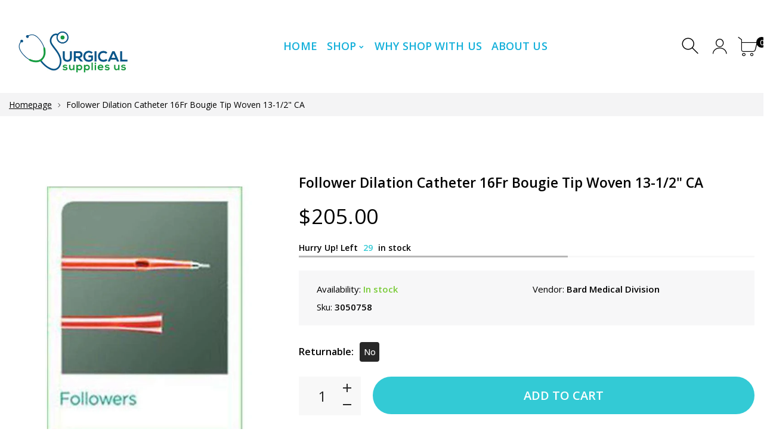

--- FILE ---
content_type: text/html; charset=utf-8
request_url: https://www.surgicalsupplies.us/products/follower-dilation-catheter-16fr-bougie-tip-woven-13-1-2-ca
body_size: 24103
content:
<!doctype html>
<html class="no-js" lang="en">
  
<head>
     <!--Version 2.0    RELEASE-->
<meta charset="utf-8">
<meta http-equiv="X-UA-Compatible" content="IE=edge,chrome=1">
<meta name="viewport" content="width=device-width,initial-scale=1,minimum-scale=1">
<meta name="theme-color" content="#557b97">
<link rel="canonical" href="https://www.surgicalsupplies.us/products/follower-dilation-catheter-16fr-bougie-tip-woven-13-1-2-ca"><link rel="shortcut icon" href="//www.surgicalsupplies.us/cdn/shop/files/3-01_32x32.jpg?v=1614292914" type="image/png"><title>Follower Dilation Catheter 16Fr Bougie Tip Woven 13-1/2&quot; CA
&ndash; Surgical Supplies NY</title><meta name="description" content="DISPOSABLE/REUSABLE/REPOSABLE Reusable ERGONOMIC LOCATION Urethral FAMILY NAME Phillips FRENCH SIZE 16Fr ITEM Follower ITEM TYPE Dilation Catheter MATERIAL Woven PRIMARY LWH 13-1/2&quot; QUANTITY Case TIP Bougie Tip"><!-- /snippets/social-meta-tags.liquid -->




<meta property="og:site_name" content="Surgical Supplies NY">
<meta property="og:url" content="https://www.surgicalsupplies.us/products/follower-dilation-catheter-16fr-bougie-tip-woven-13-1-2-ca">
<meta property="og:title" content="Follower Dilation Catheter 16Fr Bougie Tip Woven 13-1/2" CA">
<meta property="og:type" content="product">
<meta property="og:description" content="DISPOSABLE/REUSABLE/REPOSABLE Reusable ERGONOMIC LOCATION Urethral FAMILY NAME Phillips FRENCH SIZE 16Fr ITEM Follower ITEM TYPE Dilation Catheter MATERIAL Woven PRIMARY LWH 13-1/2&quot; QUANTITY Case TIP Bougie Tip">







  
  
  <meta property="og:price:amount" content="205.00">


  


  <meta property="og:price:currency" content="USD">

<meta property="og:image" content="http://www.surgicalsupplies.us/cdn/shop/products/3050758_600x600_225319d2-8915-45f3-a971-653b7456c79b_1200x1200.jpg?v=1604249724">
<meta property="og:image:secure_url" content="https://www.surgicalsupplies.us/cdn/shop/products/3050758_600x600_225319d2-8915-45f3-a971-653b7456c79b_1200x1200.jpg?v=1604249724">


  <meta name="twitter:site" content="@SurgicalSuppli1">

<meta name="twitter:card" content="summary_large_image">
<meta name="twitter:title" content="Follower Dilation Catheter 16Fr Bougie Tip Woven 13-1/2" CA">
<meta name="twitter:description" content="DISPOSABLE/REUSABLE/REPOSABLE Reusable ERGONOMIC LOCATION Urethral FAMILY NAME Phillips FRENCH SIZE 16Fr ITEM Follower ITEM TYPE Dilation Catheter MATERIAL Woven PRIMARY LWH 13-1/2&quot; QUANTITY Case TIP Bougie Tip">


<link rel="preconnect" href="//fonts.shopifycdn.com">
<link rel="preconnect" href="//fonts.googleapis.com" crossorigin>
<link rel="dns-prefetch" href="//fonts.googleapis.com">
<link rel="dns-prefetch" href="//productreviews.shopifycdn.com">
<link rel="dns-prefetch" href="//cdn.shopify.com">

<link rel="preload" href="//www.surgicalsupplies.us/cdn/shop/t/3/assets/vendor.min.css?v=137976765657310889901594721870" as="style">




	<link href="https://fonts.googleapis.com/css2?family=Open Sans:ital,wght@0,300;0,400;0,500;0,600;0,700;0,800;0,900;1,400;1,500;1,600;1,700;1,800;1,900&display=swap" rel="stylesheet">








<style>
    :root {
    --settings_gallery_width: unset;
}

body:not(.is-icons-loaded):not(.documentLoad) .wishlist-qty,
body:not(.is-icons-loaded):not(.documentLoad) .minicart-qty,
body:not(.is-icons-loaded):not(.documentLoad) .minicart-total,
body:not(.is-icons-loaded):not(.documentLoad) .mmenu > li > a:not(:only-child):after,
body:not(.is-icons-loaded):not(.documentLoad) [class^="icon-"],
body:not(.is-icons-loaded):not(.documentLoad) [class*=" icon-"],
body:not(.is-icons-loaded):not(.documentLoad) .select-wrapper:before {
    opacity: 0;
}
      
@-moz-document url-prefix() { 
body:not(.is-icons-loaded):not(.documentLoad) .wishlist-qty,
body:not(.is-icons-loaded):not(.documentLoad) .minicart-qty,
body:not(.is-icons-loaded):not(.documentLoad) .minicart-total,
body:not(.is-icons-loaded):not(.documentLoad) .mmenu > li > a:not(:only-child):after,
body:not(.is-icons-loaded):not(.documentLoad) [class^="icon-"],
body:not(.is-icons-loaded):not(.documentLoad) [class*=" icon-"],
body:not(.is-icons-loaded):not(.documentLoad) .select-wrapper:before {
    opacity: 1;
}
}

@media (min-width: 992px) {
    .col-lg-custom {
        max-width: var(--settings_gallery_width) !important;
        flex: 0 0 var(--settings_gallery_width) !important;
    }

    .col-lg-custom-rigth {
        max-width: calc(100% - var(--settings_gallery_width)) !important;
        flex: 0 0 calc(100% - var(--settings_gallery_width)) !important;
    }
}

.hdr-wrap .container, .page-footer .container,
.footer-sticky .container,
.holder:not(.fullwidth) .container:not(.coming-soon-block) {
    max-width: 1400px !important;
}

.holder-subscribe-full.holder-subscribe--compact > .container {
    max-width: 1370px !important;
}

.fancybox-thumbs__list a {
    width: 75px;
    height: 88.5px !important;
    max-height: none !important;
    background-size: auto 100%;
    background: transparent;
}


</style>

<link href="//www.surgicalsupplies.us/cdn/shop/t/3/assets/vendor.min.css?v=137976765657310889901594721870" rel="stylesheet">


<link rel="preload" href="//www.surgicalsupplies.us/cdn/shop/t/3/assets/bootstrap.min.css?v=39699750872579361291594721843" as="style">
<link rel="preload" href="//www.surgicalsupplies.us/cdn/shop/t/3/assets/style.css?v=5318841850511511871595521576" as="style">
<link href="//www.surgicalsupplies.us/cdn/shop/t/3/assets/bootstrap.min.css?v=39699750872579361291594721843" rel="stylesheet">
<link href="//www.surgicalsupplies.us/cdn/shop/t/3/assets/style.css?v=5318841850511511871595521576" rel="stylesheet" type="text/css" media="all" />

<noscript id="deferred-styles">
    <link href="//www.surgicalsupplies.us/cdn/shop/t/3/assets/icons.css?v=94764114832539789341594721851" rel="stylesheet" type="text/css" media="all" />
</noscript >

<link href="//www.surgicalsupplies.us/cdn/shop/t/3/assets/custom.css?v=162849262239765302281627985728" rel="stylesheet" type="text/css" media="all" />

<script>
	function loadIconFonts() {
		var iconfont = new FontFace('icon-foxic', 'url(//www.surgicalsupplies.us/cdn/shop/t/3/assets/icon-foxic.woff?v=55526860989429063001594721850)');
		iconfont.load().then(function(loaded_face) {
			document.fonts.add(loaded_face);
			setTimeout(function () {
				document.body.classList.add('is-icons-loaded');
			}, 1000);
		})
	}
	document.addEventListener("DOMContentLoaded", loadIconFonts);
	setTimeout(function () {
		document.body.classList.add('is-icons-loaded');
	}, 3000);
	var loadDeferredStyles = function() {
		if($('#deferred-styles').length){
			var addStylesNode = document.getElementById("deferred-styles");
			var replacement = document.createElement("div");
			replacement.innerHTML = addStylesNode.textContent;
			document.body.appendChild(replacement)
			addStylesNode.parentElement.removeChild(addStylesNode);
		}
	};
	var raf = window.requestAnimationFrame || window.mozRequestAnimationFrame ||
		window.webkitRequestAnimationFrame || window.msRequestAnimationFrame;
	if (raf) raf(function() { window.setTimeout(loadDeferredStyles, 0); });
	else window.addEventListener('load', loadDeferredStyles);
	window.js_helper = {};
	js_helper = {
		strings: {
			addToCart: "Add to cart",
			soldOut: "Sold out",
			in_stock: "In stock",
			unavailable: "Unavailable",
			regularPrice: "Regular price",
			salePrice: "Sale price",
			sale: "Sale",
			adding: "Adding..",
			added: "In cart",
			error: "Some items became unavailable",
			remove: "Remove",
			quantity: "Quantity",
			ufortunately_left: "Unfortunately, left ",
			left_in_stock_2: "in stock",
			send_inform: "I am waiting for this item",
			view_full_info: "View Full Info",
			quick_view: "QUICK VIEW",
			remove_from_wishlist: "Remove From Wishlist",
		},
		moneyFormat: "${{amount}}",
		moneyFormatWithCurrency: "${{amount}} USD",
		cart : {"note":null,"attributes":{},"original_total_price":0,"total_price":0,"total_discount":0,"total_weight":0.0,"item_count":0,"items":[],"requires_shipping":false,"currency":"USD","items_subtotal_price":0,"cart_level_discount_applications":[],"checkout_charge_amount":0},
		date:{
			monday:                  "Monday",
			tuesday:                 "Tuesday",
			wednesday:               "Wednesday",
			thursday:                "Thursday",
			friday:                  "Friday",
			saturday:                "Saturday",
			sunday:                  "Sunday",
			mon:                     "Mon",
			tue:                     "Tue",
			wed:                     "Wed",
			thu:                     "Thu",
			fri:                     "Fri",
			sat:                     "Sat",
			sun:                     "Sun",
			january:                 "January",
			february:                "February",
			march:                   "March",
			april:                   "April",
			may:                     "May",
			june:                    "June",
			july:                    "July",
			august:                  "August",
			september:               "September",
			october:                 "October",
			november:                "November",
			december:                "December",
			jan:                     "Jan",
			feb:                     "Feb",
			mar:                     "Mar",
			apr:                     "Apr",
			may:                     "May",
			jun:                     "Jun",
			jul:                     "Jul",
			aug:                     "Aug",
			sep:                     "Sep",
			oct:                     "Oct",
			nov:                     "Nov",
			dec:                     "Dec"
		}
	}
	document.documentElement.className = document.documentElement.className.replace('no-js', 'js');
</script>
<link href="//www.surgicalsupplies.us/cdn/shop/t/3/assets/jquery.min.js?v=122536158297655735791594721858" rel="preload" as="script">
<link href="//www.surgicalsupplies.us/cdn/shop/t/3/assets/lazysizes.js?v=9828648637280224331594721859" rel="preload" as="script">
<script src="//www.surgicalsupplies.us/cdn/shop/t/3/assets/jquery.min.js?v=122536158297655735791594721858"></script>
<script src="//www.surgicalsupplies.us/cdn/shop/t/3/assets/lazysizes.js?v=9828648637280224331594721859" async="async"></script>
     <script>window.performance && window.performance.mark && window.performance.mark('shopify.content_for_header.start');</script><meta id="shopify-digital-wallet" name="shopify-digital-wallet" content="/42976313506/digital_wallets/dialog">
<meta name="shopify-checkout-api-token" content="37d9fb3903dbd35ba6364d9d02be8d2b">
<link rel="alternate" type="application/json+oembed" href="https://www.surgicalsupplies.us/products/follower-dilation-catheter-16fr-bougie-tip-woven-13-1-2-ca.oembed">
<script async="async" src="/checkouts/internal/preloads.js?locale=en-US"></script>
<link rel="preconnect" href="https://shop.app" crossorigin="anonymous">
<script async="async" src="https://shop.app/checkouts/internal/preloads.js?locale=en-US&shop_id=42976313506" crossorigin="anonymous"></script>
<script id="apple-pay-shop-capabilities" type="application/json">{"shopId":42976313506,"countryCode":"US","currencyCode":"USD","merchantCapabilities":["supports3DS"],"merchantId":"gid:\/\/shopify\/Shop\/42976313506","merchantName":"Surgical Supplies NY","requiredBillingContactFields":["postalAddress","email","phone"],"requiredShippingContactFields":["postalAddress","email","phone"],"shippingType":"shipping","supportedNetworks":["visa","masterCard","amex","discover","elo","jcb"],"total":{"type":"pending","label":"Surgical Supplies NY","amount":"1.00"},"shopifyPaymentsEnabled":true,"supportsSubscriptions":true}</script>
<script id="shopify-features" type="application/json">{"accessToken":"37d9fb3903dbd35ba6364d9d02be8d2b","betas":["rich-media-storefront-analytics"],"domain":"www.surgicalsupplies.us","predictiveSearch":true,"shopId":42976313506,"locale":"en"}</script>
<script>var Shopify = Shopify || {};
Shopify.shop = "supplysourceny.myshopify.com";
Shopify.locale = "en";
Shopify.currency = {"active":"USD","rate":"1.0"};
Shopify.country = "US";
Shopify.theme = {"name":"Foxic 2 - Medical Skin (w\/ SparkLayer)","id":105274736802,"schema_name":"Foxic","schema_version":"2.0","theme_store_id":null,"role":"main"};
Shopify.theme.handle = "null";
Shopify.theme.style = {"id":null,"handle":null};
Shopify.cdnHost = "www.surgicalsupplies.us/cdn";
Shopify.routes = Shopify.routes || {};
Shopify.routes.root = "/";</script>
<script type="module">!function(o){(o.Shopify=o.Shopify||{}).modules=!0}(window);</script>
<script>!function(o){function n(){var o=[];function n(){o.push(Array.prototype.slice.apply(arguments))}return n.q=o,n}var t=o.Shopify=o.Shopify||{};t.loadFeatures=n(),t.autoloadFeatures=n()}(window);</script>
<script>
  window.ShopifyPay = window.ShopifyPay || {};
  window.ShopifyPay.apiHost = "shop.app\/pay";
  window.ShopifyPay.redirectState = null;
</script>
<script id="shop-js-analytics" type="application/json">{"pageType":"product"}</script>
<script defer="defer" async type="module" src="//www.surgicalsupplies.us/cdn/shopifycloud/shop-js/modules/v2/client.init-shop-cart-sync_COMZFrEa.en.esm.js"></script>
<script defer="defer" async type="module" src="//www.surgicalsupplies.us/cdn/shopifycloud/shop-js/modules/v2/chunk.common_CdXrxk3f.esm.js"></script>
<script type="module">
  await import("//www.surgicalsupplies.us/cdn/shopifycloud/shop-js/modules/v2/client.init-shop-cart-sync_COMZFrEa.en.esm.js");
await import("//www.surgicalsupplies.us/cdn/shopifycloud/shop-js/modules/v2/chunk.common_CdXrxk3f.esm.js");

  window.Shopify.SignInWithShop?.initShopCartSync?.({"fedCMEnabled":true,"windoidEnabled":true});

</script>
<script>
  window.Shopify = window.Shopify || {};
  if (!window.Shopify.featureAssets) window.Shopify.featureAssets = {};
  window.Shopify.featureAssets['shop-js'] = {"shop-cart-sync":["modules/v2/client.shop-cart-sync_CRSPkpKa.en.esm.js","modules/v2/chunk.common_CdXrxk3f.esm.js"],"shop-button":["modules/v2/client.shop-button_B6dBoDg5.en.esm.js","modules/v2/chunk.common_CdXrxk3f.esm.js"],"init-windoid":["modules/v2/client.init-windoid_hXardXh0.en.esm.js","modules/v2/chunk.common_CdXrxk3f.esm.js"],"shop-cash-offers":["modules/v2/client.shop-cash-offers_p6Pw3nax.en.esm.js","modules/v2/chunk.common_CdXrxk3f.esm.js","modules/v2/chunk.modal_C89cmTvN.esm.js"],"init-fed-cm":["modules/v2/client.init-fed-cm_DO1JVZ96.en.esm.js","modules/v2/chunk.common_CdXrxk3f.esm.js"],"init-shop-email-lookup-coordinator":["modules/v2/client.init-shop-email-lookup-coordinator_jpxQlUsx.en.esm.js","modules/v2/chunk.common_CdXrxk3f.esm.js"],"shop-toast-manager":["modules/v2/client.shop-toast-manager_C-K0q6-t.en.esm.js","modules/v2/chunk.common_CdXrxk3f.esm.js"],"shop-login-button":["modules/v2/client.shop-login-button_BHRMsoBb.en.esm.js","modules/v2/chunk.common_CdXrxk3f.esm.js","modules/v2/chunk.modal_C89cmTvN.esm.js"],"pay-button":["modules/v2/client.pay-button_CRuQ9trT.en.esm.js","modules/v2/chunk.common_CdXrxk3f.esm.js"],"init-shop-cart-sync":["modules/v2/client.init-shop-cart-sync_COMZFrEa.en.esm.js","modules/v2/chunk.common_CdXrxk3f.esm.js"],"init-customer-accounts-sign-up":["modules/v2/client.init-customer-accounts-sign-up_Q1yheB3t.en.esm.js","modules/v2/client.shop-login-button_BHRMsoBb.en.esm.js","modules/v2/chunk.common_CdXrxk3f.esm.js","modules/v2/chunk.modal_C89cmTvN.esm.js"],"avatar":["modules/v2/client.avatar_BTnouDA3.en.esm.js"],"init-customer-accounts":["modules/v2/client.init-customer-accounts_B5rMd0lj.en.esm.js","modules/v2/client.shop-login-button_BHRMsoBb.en.esm.js","modules/v2/chunk.common_CdXrxk3f.esm.js","modules/v2/chunk.modal_C89cmTvN.esm.js"],"init-shop-for-new-customer-accounts":["modules/v2/client.init-shop-for-new-customer-accounts_BNQiNx4m.en.esm.js","modules/v2/client.shop-login-button_BHRMsoBb.en.esm.js","modules/v2/chunk.common_CdXrxk3f.esm.js","modules/v2/chunk.modal_C89cmTvN.esm.js"],"checkout-modal":["modules/v2/client.checkout-modal_DtXVhFgQ.en.esm.js","modules/v2/chunk.common_CdXrxk3f.esm.js","modules/v2/chunk.modal_C89cmTvN.esm.js"],"shop-follow-button":["modules/v2/client.shop-follow-button_CV5C02lv.en.esm.js","modules/v2/chunk.common_CdXrxk3f.esm.js","modules/v2/chunk.modal_C89cmTvN.esm.js"],"shop-login":["modules/v2/client.shop-login_Bz_Zm_XZ.en.esm.js","modules/v2/chunk.common_CdXrxk3f.esm.js","modules/v2/chunk.modal_C89cmTvN.esm.js"],"lead-capture":["modules/v2/client.lead-capture_CmGCXBh3.en.esm.js","modules/v2/chunk.common_CdXrxk3f.esm.js","modules/v2/chunk.modal_C89cmTvN.esm.js"],"payment-terms":["modules/v2/client.payment-terms_D7XnU2ez.en.esm.js","modules/v2/chunk.common_CdXrxk3f.esm.js","modules/v2/chunk.modal_C89cmTvN.esm.js"]};
</script>
<script>(function() {
  var isLoaded = false;
  function asyncLoad() {
    if (isLoaded) return;
    isLoaded = true;
    var urls = ["\/\/cdn.ywxi.net\/js\/partner-shopify.js?shop=supplysourceny.myshopify.com","https:\/\/d23dclunsivw3h.cloudfront.net\/redirect-app.js?shop=supplysourceny.myshopify.com"];
    for (var i = 0; i < urls.length; i++) {
      var s = document.createElement('script');
      s.type = 'text/javascript';
      s.async = true;
      s.src = urls[i];
      var x = document.getElementsByTagName('script')[0];
      x.parentNode.insertBefore(s, x);
    }
  };
  if(window.attachEvent) {
    window.attachEvent('onload', asyncLoad);
  } else {
    window.addEventListener('load', asyncLoad, false);
  }
})();</script>
<script id="__st">var __st={"a":42976313506,"offset":-18000,"reqid":"b3df39ad-b580-4cf7-aa52-aee3448b14c3-1762936177","pageurl":"www.surgicalsupplies.us\/products\/follower-dilation-catheter-16fr-bougie-tip-woven-13-1-2-ca","u":"2101c1dde060","p":"product","rtyp":"product","rid":5878867394722};</script>
<script>window.ShopifyPaypalV4VisibilityTracking = true;</script>
<script id="captcha-bootstrap">!function(){'use strict';const t='contact',e='account',n='new_comment',o=[[t,t],['blogs',n],['comments',n],[t,'customer']],c=[[e,'customer_login'],[e,'guest_login'],[e,'recover_customer_password'],[e,'create_customer']],r=t=>t.map((([t,e])=>`form[action*='/${t}']:not([data-nocaptcha='true']) input[name='form_type'][value='${e}']`)).join(','),a=t=>()=>t?[...document.querySelectorAll(t)].map((t=>t.form)):[];function s(){const t=[...o],e=r(t);return a(e)}const i='password',u='form_key',d=['recaptcha-v3-token','g-recaptcha-response','h-captcha-response',i],f=()=>{try{return window.sessionStorage}catch{return}},m='__shopify_v',_=t=>t.elements[u];function p(t,e,n=!1){try{const o=window.sessionStorage,c=JSON.parse(o.getItem(e)),{data:r}=function(t){const{data:e,action:n}=t;return t[m]||n?{data:e,action:n}:{data:t,action:n}}(c);for(const[e,n]of Object.entries(r))t.elements[e]&&(t.elements[e].value=n);n&&o.removeItem(e)}catch(o){console.error('form repopulation failed',{error:o})}}const l='form_type',E='cptcha';function T(t){t.dataset[E]=!0}const w=window,h=w.document,L='Shopify',v='ce_forms',y='captcha';let A=!1;((t,e)=>{const n=(g='f06e6c50-85a8-45c8-87d0-21a2b65856fe',I='https://cdn.shopify.com/shopifycloud/storefront-forms-hcaptcha/ce_storefront_forms_captcha_hcaptcha.v1.5.2.iife.js',D={infoText:'Protected by hCaptcha',privacyText:'Privacy',termsText:'Terms'},(t,e,n)=>{const o=w[L][v],c=o.bindForm;if(c)return c(t,g,e,D).then(n);var r;o.q.push([[t,g,e,D],n]),r=I,A||(h.body.append(Object.assign(h.createElement('script'),{id:'captcha-provider',async:!0,src:r})),A=!0)});var g,I,D;w[L]=w[L]||{},w[L][v]=w[L][v]||{},w[L][v].q=[],w[L][y]=w[L][y]||{},w[L][y].protect=function(t,e){n(t,void 0,e),T(t)},Object.freeze(w[L][y]),function(t,e,n,w,h,L){const[v,y,A,g]=function(t,e,n){const i=e?o:[],u=t?c:[],d=[...i,...u],f=r(d),m=r(i),_=r(d.filter((([t,e])=>n.includes(e))));return[a(f),a(m),a(_),s()]}(w,h,L),I=t=>{const e=t.target;return e instanceof HTMLFormElement?e:e&&e.form},D=t=>v().includes(t);t.addEventListener('submit',(t=>{const e=I(t);if(!e)return;const n=D(e)&&!e.dataset.hcaptchaBound&&!e.dataset.recaptchaBound,o=_(e),c=g().includes(e)&&(!o||!o.value);(n||c)&&t.preventDefault(),c&&!n&&(function(t){try{if(!f())return;!function(t){const e=f();if(!e)return;const n=_(t);if(!n)return;const o=n.value;o&&e.removeItem(o)}(t);const e=Array.from(Array(32),(()=>Math.random().toString(36)[2])).join('');!function(t,e){_(t)||t.append(Object.assign(document.createElement('input'),{type:'hidden',name:u})),t.elements[u].value=e}(t,e),function(t,e){const n=f();if(!n)return;const o=[...t.querySelectorAll(`input[type='${i}']`)].map((({name:t})=>t)),c=[...d,...o],r={};for(const[a,s]of new FormData(t).entries())c.includes(a)||(r[a]=s);n.setItem(e,JSON.stringify({[m]:1,action:t.action,data:r}))}(t,e)}catch(e){console.error('failed to persist form',e)}}(e),e.submit())}));const S=(t,e)=>{t&&!t.dataset[E]&&(n(t,e.some((e=>e===t))),T(t))};for(const o of['focusin','change'])t.addEventListener(o,(t=>{const e=I(t);D(e)&&S(e,y())}));const B=e.get('form_key'),M=e.get(l),P=B&&M;t.addEventListener('DOMContentLoaded',(()=>{const t=y();if(P)for(const e of t)e.elements[l].value===M&&p(e,B);[...new Set([...A(),...v().filter((t=>'true'===t.dataset.shopifyCaptcha))])].forEach((e=>S(e,t)))}))}(h,new URLSearchParams(w.location.search),n,t,e,['guest_login'])})(!0,!0)}();</script>
<script integrity="sha256-52AcMU7V7pcBOXWImdc/TAGTFKeNjmkeM1Pvks/DTgc=" data-source-attribution="shopify.loadfeatures" defer="defer" src="//www.surgicalsupplies.us/cdn/shopifycloud/storefront/assets/storefront/load_feature-81c60534.js" crossorigin="anonymous"></script>
<script crossorigin="anonymous" defer="defer" src="//www.surgicalsupplies.us/cdn/shopifycloud/storefront/assets/shopify_pay/storefront-65b4c6d7.js?v=20250812"></script>
<script data-source-attribution="shopify.dynamic_checkout.dynamic.init">var Shopify=Shopify||{};Shopify.PaymentButton=Shopify.PaymentButton||{isStorefrontPortableWallets:!0,init:function(){window.Shopify.PaymentButton.init=function(){};var t=document.createElement("script");t.src="https://www.surgicalsupplies.us/cdn/shopifycloud/portable-wallets/latest/portable-wallets.en.js",t.type="module",document.head.appendChild(t)}};
</script>
<script data-source-attribution="shopify.dynamic_checkout.buyer_consent">
  function portableWalletsHideBuyerConsent(e){var t=document.getElementById("shopify-buyer-consent"),n=document.getElementById("shopify-subscription-policy-button");t&&n&&(t.classList.add("hidden"),t.setAttribute("aria-hidden","true"),n.removeEventListener("click",e))}function portableWalletsShowBuyerConsent(e){var t=document.getElementById("shopify-buyer-consent"),n=document.getElementById("shopify-subscription-policy-button");t&&n&&(t.classList.remove("hidden"),t.removeAttribute("aria-hidden"),n.addEventListener("click",e))}window.Shopify?.PaymentButton&&(window.Shopify.PaymentButton.hideBuyerConsent=portableWalletsHideBuyerConsent,window.Shopify.PaymentButton.showBuyerConsent=portableWalletsShowBuyerConsent);
</script>
<script data-source-attribution="shopify.dynamic_checkout.cart.bootstrap">document.addEventListener("DOMContentLoaded",(function(){function t(){return document.querySelector("shopify-accelerated-checkout-cart, shopify-accelerated-checkout")}if(t())Shopify.PaymentButton.init();else{new MutationObserver((function(e,n){t()&&(Shopify.PaymentButton.init(),n.disconnect())})).observe(document.body,{childList:!0,subtree:!0})}}));
</script>
<link id="shopify-accelerated-checkout-styles" rel="stylesheet" media="screen" href="https://www.surgicalsupplies.us/cdn/shopifycloud/portable-wallets/latest/accelerated-checkout-backwards-compat.css" crossorigin="anonymous">
<style id="shopify-accelerated-checkout-cart">
        #shopify-buyer-consent {
  margin-top: 1em;
  display: inline-block;
  width: 100%;
}

#shopify-buyer-consent.hidden {
  display: none;
}

#shopify-subscription-policy-button {
  background: none;
  border: none;
  padding: 0;
  text-decoration: underline;
  font-size: inherit;
  cursor: pointer;
}

#shopify-subscription-policy-button::before {
  box-shadow: none;
}

      </style>

<script>window.performance && window.performance.mark && window.performance.mark('shopify.content_for_header.end');</script>
<meta name="google-site-verification" content="pSupvs7YvuAmiUZwn8oxKL8f9QH-F4i0PG6mHUJ5Q1E" />
  
  <!-- Global site tag (gtag.js) - Google Analytics -->
<script async src="https://www.googletagmanager.com/gtag/js?id=UA-178458886-1"></script>
<script>
  window.dataLayer = window.dataLayer || [];
  function gtag(){dataLayer.push(arguments);}
  gtag('js', new Date());

  gtag('config', 'UA-178458886-1');
</script>

  <script>window.is_hulkpo_installed=true</script>
<link href="https://monorail-edge.shopifysvc.com" rel="dns-prefetch">
<script>(function(){if ("sendBeacon" in navigator && "performance" in window) {try {var session_token_from_headers = performance.getEntriesByType('navigation')[0].serverTiming.find(x => x.name == '_s').description;} catch {var session_token_from_headers = undefined;}var session_cookie_matches = document.cookie.match(/_shopify_s=([^;]*)/);var session_token_from_cookie = session_cookie_matches && session_cookie_matches.length === 2 ? session_cookie_matches[1] : "";var session_token = session_token_from_headers || session_token_from_cookie || "";function handle_abandonment_event(e) {var entries = performance.getEntries().filter(function(entry) {return /monorail-edge.shopifysvc.com/.test(entry.name);});if (!window.abandonment_tracked && entries.length === 0) {window.abandonment_tracked = true;var currentMs = Date.now();var navigation_start = performance.timing.navigationStart;var payload = {shop_id: 42976313506,url: window.location.href,navigation_start,duration: currentMs - navigation_start,session_token,page_type: "product"};window.navigator.sendBeacon("https://monorail-edge.shopifysvc.com/v1/produce", JSON.stringify({schema_id: "online_store_buyer_site_abandonment/1.1",payload: payload,metadata: {event_created_at_ms: currentMs,event_sent_at_ms: currentMs}}));}}window.addEventListener('pagehide', handle_abandonment_event);}}());</script>
<script id="web-pixels-manager-setup">(function e(e,d,r,n,o){if(void 0===o&&(o={}),!Boolean(null===(a=null===(i=window.Shopify)||void 0===i?void 0:i.analytics)||void 0===a?void 0:a.replayQueue)){var i,a;window.Shopify=window.Shopify||{};var t=window.Shopify;t.analytics=t.analytics||{};var s=t.analytics;s.replayQueue=[],s.publish=function(e,d,r){return s.replayQueue.push([e,d,r]),!0};try{self.performance.mark("wpm:start")}catch(e){}var l=function(){var e={modern:/Edge?\/(1{2}[4-9]|1[2-9]\d|[2-9]\d{2}|\d{4,})\.\d+(\.\d+|)|Firefox\/(1{2}[4-9]|1[2-9]\d|[2-9]\d{2}|\d{4,})\.\d+(\.\d+|)|Chrom(ium|e)\/(9{2}|\d{3,})\.\d+(\.\d+|)|(Maci|X1{2}).+ Version\/(15\.\d+|(1[6-9]|[2-9]\d|\d{3,})\.\d+)([,.]\d+|)( \(\w+\)|)( Mobile\/\w+|) Safari\/|Chrome.+OPR\/(9{2}|\d{3,})\.\d+\.\d+|(CPU[ +]OS|iPhone[ +]OS|CPU[ +]iPhone|CPU IPhone OS|CPU iPad OS)[ +]+(15[._]\d+|(1[6-9]|[2-9]\d|\d{3,})[._]\d+)([._]\d+|)|Android:?[ /-](13[3-9]|1[4-9]\d|[2-9]\d{2}|\d{4,})(\.\d+|)(\.\d+|)|Android.+Firefox\/(13[5-9]|1[4-9]\d|[2-9]\d{2}|\d{4,})\.\d+(\.\d+|)|Android.+Chrom(ium|e)\/(13[3-9]|1[4-9]\d|[2-9]\d{2}|\d{4,})\.\d+(\.\d+|)|SamsungBrowser\/([2-9]\d|\d{3,})\.\d+/,legacy:/Edge?\/(1[6-9]|[2-9]\d|\d{3,})\.\d+(\.\d+|)|Firefox\/(5[4-9]|[6-9]\d|\d{3,})\.\d+(\.\d+|)|Chrom(ium|e)\/(5[1-9]|[6-9]\d|\d{3,})\.\d+(\.\d+|)([\d.]+$|.*Safari\/(?![\d.]+ Edge\/[\d.]+$))|(Maci|X1{2}).+ Version\/(10\.\d+|(1[1-9]|[2-9]\d|\d{3,})\.\d+)([,.]\d+|)( \(\w+\)|)( Mobile\/\w+|) Safari\/|Chrome.+OPR\/(3[89]|[4-9]\d|\d{3,})\.\d+\.\d+|(CPU[ +]OS|iPhone[ +]OS|CPU[ +]iPhone|CPU IPhone OS|CPU iPad OS)[ +]+(10[._]\d+|(1[1-9]|[2-9]\d|\d{3,})[._]\d+)([._]\d+|)|Android:?[ /-](13[3-9]|1[4-9]\d|[2-9]\d{2}|\d{4,})(\.\d+|)(\.\d+|)|Mobile Safari.+OPR\/([89]\d|\d{3,})\.\d+\.\d+|Android.+Firefox\/(13[5-9]|1[4-9]\d|[2-9]\d{2}|\d{4,})\.\d+(\.\d+|)|Android.+Chrom(ium|e)\/(13[3-9]|1[4-9]\d|[2-9]\d{2}|\d{4,})\.\d+(\.\d+|)|Android.+(UC? ?Browser|UCWEB|U3)[ /]?(15\.([5-9]|\d{2,})|(1[6-9]|[2-9]\d|\d{3,})\.\d+)\.\d+|SamsungBrowser\/(5\.\d+|([6-9]|\d{2,})\.\d+)|Android.+MQ{2}Browser\/(14(\.(9|\d{2,})|)|(1[5-9]|[2-9]\d|\d{3,})(\.\d+|))(\.\d+|)|K[Aa][Ii]OS\/(3\.\d+|([4-9]|\d{2,})\.\d+)(\.\d+|)/},d=e.modern,r=e.legacy,n=navigator.userAgent;return n.match(d)?"modern":n.match(r)?"legacy":"unknown"}(),u="modern"===l?"modern":"legacy",c=(null!=n?n:{modern:"",legacy:""})[u],f=function(e){return[e.baseUrl,"/wpm","/b",e.hashVersion,"modern"===e.buildTarget?"m":"l",".js"].join("")}({baseUrl:d,hashVersion:r,buildTarget:u}),m=function(e){var d=e.version,r=e.bundleTarget,n=e.surface,o=e.pageUrl,i=e.monorailEndpoint;return{emit:function(e){var a=e.status,t=e.errorMsg,s=(new Date).getTime(),l=JSON.stringify({metadata:{event_sent_at_ms:s},events:[{schema_id:"web_pixels_manager_load/3.1",payload:{version:d,bundle_target:r,page_url:o,status:a,surface:n,error_msg:t},metadata:{event_created_at_ms:s}}]});if(!i)return console&&console.warn&&console.warn("[Web Pixels Manager] No Monorail endpoint provided, skipping logging."),!1;try{return self.navigator.sendBeacon.bind(self.navigator)(i,l)}catch(e){}var u=new XMLHttpRequest;try{return u.open("POST",i,!0),u.setRequestHeader("Content-Type","text/plain"),u.send(l),!0}catch(e){return console&&console.warn&&console.warn("[Web Pixels Manager] Got an unhandled error while logging to Monorail."),!1}}}}({version:r,bundleTarget:l,surface:e.surface,pageUrl:self.location.href,monorailEndpoint:e.monorailEndpoint});try{o.browserTarget=l,function(e){var d=e.src,r=e.async,n=void 0===r||r,o=e.onload,i=e.onerror,a=e.sri,t=e.scriptDataAttributes,s=void 0===t?{}:t,l=document.createElement("script"),u=document.querySelector("head"),c=document.querySelector("body");if(l.async=n,l.src=d,a&&(l.integrity=a,l.crossOrigin="anonymous"),s)for(var f in s)if(Object.prototype.hasOwnProperty.call(s,f))try{l.dataset[f]=s[f]}catch(e){}if(o&&l.addEventListener("load",o),i&&l.addEventListener("error",i),u)u.appendChild(l);else{if(!c)throw new Error("Did not find a head or body element to append the script");c.appendChild(l)}}({src:f,async:!0,onload:function(){if(!function(){var e,d;return Boolean(null===(d=null===(e=window.Shopify)||void 0===e?void 0:e.analytics)||void 0===d?void 0:d.initialized)}()){var d=window.webPixelsManager.init(e)||void 0;if(d){var r=window.Shopify.analytics;r.replayQueue.forEach((function(e){var r=e[0],n=e[1],o=e[2];d.publishCustomEvent(r,n,o)})),r.replayQueue=[],r.publish=d.publishCustomEvent,r.visitor=d.visitor,r.initialized=!0}}},onerror:function(){return m.emit({status:"failed",errorMsg:"".concat(f," has failed to load")})},sri:function(e){var d=/^sha384-[A-Za-z0-9+/=]+$/;return"string"==typeof e&&d.test(e)}(c)?c:"",scriptDataAttributes:o}),m.emit({status:"loading"})}catch(e){m.emit({status:"failed",errorMsg:(null==e?void 0:e.message)||"Unknown error"})}}})({shopId: 42976313506,storefrontBaseUrl: "https://www.surgicalsupplies.us",extensionsBaseUrl: "https://extensions.shopifycdn.com/cdn/shopifycloud/web-pixels-manager",monorailEndpoint: "https://monorail-edge.shopifysvc.com/unstable/produce_batch",surface: "storefront-renderer",enabledBetaFlags: ["2dca8a86"],webPixelsConfigList: [{"id":"248479976","configuration":"{\"appDomain\":\"app.sparklayer.io\", \"siteId\":\"surgicalsuppliesny\"}","eventPayloadVersion":"v1","runtimeContext":"STRICT","scriptVersion":"0100e94392fc4a3fcf8a30b67f6151c2","type":"APP","apiClientId":4974139,"privacyPurposes":["ANALYTICS","MARKETING","SALE_OF_DATA"],"dataSharingAdjustments":{"protectedCustomerApprovalScopes":["read_customer_address","read_customer_email","read_customer_name","read_customer_personal_data","read_customer_phone"]}},{"id":"shopify-app-pixel","configuration":"{}","eventPayloadVersion":"v1","runtimeContext":"STRICT","scriptVersion":"0450","apiClientId":"shopify-pixel","type":"APP","privacyPurposes":["ANALYTICS","MARKETING"]},{"id":"shopify-custom-pixel","eventPayloadVersion":"v1","runtimeContext":"LAX","scriptVersion":"0450","apiClientId":"shopify-pixel","type":"CUSTOM","privacyPurposes":["ANALYTICS","MARKETING"]}],isMerchantRequest: false,initData: {"shop":{"name":"Surgical Supplies NY","paymentSettings":{"currencyCode":"USD"},"myshopifyDomain":"supplysourceny.myshopify.com","countryCode":"US","storefrontUrl":"https:\/\/www.surgicalsupplies.us"},"customer":null,"cart":null,"checkout":null,"productVariants":[{"price":{"amount":205.0,"currencyCode":"USD"},"product":{"title":"Follower Dilation Catheter 16Fr Bougie Tip Woven 13-1\/2\" CA","vendor":"Bard Medical Division","id":"5878867394722","untranslatedTitle":"Follower Dilation Catheter 16Fr Bougie Tip Woven 13-1\/2\" CA","url":"\/products\/follower-dilation-catheter-16fr-bougie-tip-woven-13-1-2-ca","type":"Urology \u0026 Ostomy Supplies"},"id":"37639289897122","image":{"src":"\/\/www.surgicalsupplies.us\/cdn\/shop\/products\/3050758_600x600_225319d2-8915-45f3-a971-653b7456c79b.jpg?v=1604249724"},"sku":"3050758","title":"No","untranslatedTitle":"No"}],"purchasingCompany":null},},"https://www.surgicalsupplies.us/cdn","ae1676cfwd2530674p4253c800m34e853cb",{"modern":"","legacy":""},{"shopId":"42976313506","storefrontBaseUrl":"https:\/\/www.surgicalsupplies.us","extensionBaseUrl":"https:\/\/extensions.shopifycdn.com\/cdn\/shopifycloud\/web-pixels-manager","surface":"storefront-renderer","enabledBetaFlags":"[\"2dca8a86\"]","isMerchantRequest":"false","hashVersion":"ae1676cfwd2530674p4253c800m34e853cb","publish":"custom","events":"[[\"page_viewed\",{}],[\"product_viewed\",{\"productVariant\":{\"price\":{\"amount\":205.0,\"currencyCode\":\"USD\"},\"product\":{\"title\":\"Follower Dilation Catheter 16Fr Bougie Tip Woven 13-1\/2\\\" CA\",\"vendor\":\"Bard Medical Division\",\"id\":\"5878867394722\",\"untranslatedTitle\":\"Follower Dilation Catheter 16Fr Bougie Tip Woven 13-1\/2\\\" CA\",\"url\":\"\/products\/follower-dilation-catheter-16fr-bougie-tip-woven-13-1-2-ca\",\"type\":\"Urology \u0026 Ostomy Supplies\"},\"id\":\"37639289897122\",\"image\":{\"src\":\"\/\/www.surgicalsupplies.us\/cdn\/shop\/products\/3050758_600x600_225319d2-8915-45f3-a971-653b7456c79b.jpg?v=1604249724\"},\"sku\":\"3050758\",\"title\":\"No\",\"untranslatedTitle\":\"No\"}}]]"});</script><script>
  window.ShopifyAnalytics = window.ShopifyAnalytics || {};
  window.ShopifyAnalytics.meta = window.ShopifyAnalytics.meta || {};
  window.ShopifyAnalytics.meta.currency = 'USD';
  var meta = {"product":{"id":5878867394722,"gid":"gid:\/\/shopify\/Product\/5878867394722","vendor":"Bard Medical Division","type":"Urology \u0026 Ostomy Supplies","variants":[{"id":37639289897122,"price":20500,"name":"Follower Dilation Catheter 16Fr Bougie Tip Woven 13-1\/2\" CA - No","public_title":"No","sku":"3050758"}],"remote":false},"page":{"pageType":"product","resourceType":"product","resourceId":5878867394722}};
  for (var attr in meta) {
    window.ShopifyAnalytics.meta[attr] = meta[attr];
  }
</script>
<script class="analytics">
  (function () {
    var customDocumentWrite = function(content) {
      var jquery = null;

      if (window.jQuery) {
        jquery = window.jQuery;
      } else if (window.Checkout && window.Checkout.$) {
        jquery = window.Checkout.$;
      }

      if (jquery) {
        jquery('body').append(content);
      }
    };

    var hasLoggedConversion = function(token) {
      if (token) {
        return document.cookie.indexOf('loggedConversion=' + token) !== -1;
      }
      return false;
    }

    var setCookieIfConversion = function(token) {
      if (token) {
        var twoMonthsFromNow = new Date(Date.now());
        twoMonthsFromNow.setMonth(twoMonthsFromNow.getMonth() + 2);

        document.cookie = 'loggedConversion=' + token + '; expires=' + twoMonthsFromNow;
      }
    }

    var trekkie = window.ShopifyAnalytics.lib = window.trekkie = window.trekkie || [];
    if (trekkie.integrations) {
      return;
    }
    trekkie.methods = [
      'identify',
      'page',
      'ready',
      'track',
      'trackForm',
      'trackLink'
    ];
    trekkie.factory = function(method) {
      return function() {
        var args = Array.prototype.slice.call(arguments);
        args.unshift(method);
        trekkie.push(args);
        return trekkie;
      };
    };
    for (var i = 0; i < trekkie.methods.length; i++) {
      var key = trekkie.methods[i];
      trekkie[key] = trekkie.factory(key);
    }
    trekkie.load = function(config) {
      trekkie.config = config || {};
      trekkie.config.initialDocumentCookie = document.cookie;
      var first = document.getElementsByTagName('script')[0];
      var script = document.createElement('script');
      script.type = 'text/javascript';
      script.onerror = function(e) {
        var scriptFallback = document.createElement('script');
        scriptFallback.type = 'text/javascript';
        scriptFallback.onerror = function(error) {
                var Monorail = {
      produce: function produce(monorailDomain, schemaId, payload) {
        var currentMs = new Date().getTime();
        var event = {
          schema_id: schemaId,
          payload: payload,
          metadata: {
            event_created_at_ms: currentMs,
            event_sent_at_ms: currentMs
          }
        };
        return Monorail.sendRequest("https://" + monorailDomain + "/v1/produce", JSON.stringify(event));
      },
      sendRequest: function sendRequest(endpointUrl, payload) {
        // Try the sendBeacon API
        if (window && window.navigator && typeof window.navigator.sendBeacon === 'function' && typeof window.Blob === 'function' && !Monorail.isIos12()) {
          var blobData = new window.Blob([payload], {
            type: 'text/plain'
          });

          if (window.navigator.sendBeacon(endpointUrl, blobData)) {
            return true;
          } // sendBeacon was not successful

        } // XHR beacon

        var xhr = new XMLHttpRequest();

        try {
          xhr.open('POST', endpointUrl);
          xhr.setRequestHeader('Content-Type', 'text/plain');
          xhr.send(payload);
        } catch (e) {
          console.log(e);
        }

        return false;
      },
      isIos12: function isIos12() {
        return window.navigator.userAgent.lastIndexOf('iPhone; CPU iPhone OS 12_') !== -1 || window.navigator.userAgent.lastIndexOf('iPad; CPU OS 12_') !== -1;
      }
    };
    Monorail.produce('monorail-edge.shopifysvc.com',
      'trekkie_storefront_load_errors/1.1',
      {shop_id: 42976313506,
      theme_id: 105274736802,
      app_name: "storefront",
      context_url: window.location.href,
      source_url: "//www.surgicalsupplies.us/cdn/s/trekkie.storefront.308893168db1679b4a9f8a086857af995740364f.min.js"});

        };
        scriptFallback.async = true;
        scriptFallback.src = '//www.surgicalsupplies.us/cdn/s/trekkie.storefront.308893168db1679b4a9f8a086857af995740364f.min.js';
        first.parentNode.insertBefore(scriptFallback, first);
      };
      script.async = true;
      script.src = '//www.surgicalsupplies.us/cdn/s/trekkie.storefront.308893168db1679b4a9f8a086857af995740364f.min.js';
      first.parentNode.insertBefore(script, first);
    };
    trekkie.load(
      {"Trekkie":{"appName":"storefront","development":false,"defaultAttributes":{"shopId":42976313506,"isMerchantRequest":null,"themeId":105274736802,"themeCityHash":"6746399029579463165","contentLanguage":"en","currency":"USD","eventMetadataId":"ec35d2a0-8c31-4621-a02a-6eb6d5410de2"},"isServerSideCookieWritingEnabled":true,"monorailRegion":"shop_domain","enabledBetaFlags":["f0df213a"]},"Session Attribution":{},"S2S":{"facebookCapiEnabled":false,"source":"trekkie-storefront-renderer","apiClientId":580111}}
    );

    var loaded = false;
    trekkie.ready(function() {
      if (loaded) return;
      loaded = true;

      window.ShopifyAnalytics.lib = window.trekkie;

      var originalDocumentWrite = document.write;
      document.write = customDocumentWrite;
      try { window.ShopifyAnalytics.merchantGoogleAnalytics.call(this); } catch(error) {};
      document.write = originalDocumentWrite;

      window.ShopifyAnalytics.lib.page(null,{"pageType":"product","resourceType":"product","resourceId":5878867394722,"shopifyEmitted":true});

      var match = window.location.pathname.match(/checkouts\/(.+)\/(thank_you|post_purchase)/)
      var token = match? match[1]: undefined;
      if (!hasLoggedConversion(token)) {
        setCookieIfConversion(token);
        window.ShopifyAnalytics.lib.track("Viewed Product",{"currency":"USD","variantId":37639289897122,"productId":5878867394722,"productGid":"gid:\/\/shopify\/Product\/5878867394722","name":"Follower Dilation Catheter 16Fr Bougie Tip Woven 13-1\/2\" CA - No","price":"205.00","sku":"3050758","brand":"Bard Medical Division","variant":"No","category":"Urology \u0026 Ostomy Supplies","nonInteraction":true,"remote":false},undefined,undefined,{"shopifyEmitted":true});
      window.ShopifyAnalytics.lib.track("monorail:\/\/trekkie_storefront_viewed_product\/1.1",{"currency":"USD","variantId":37639289897122,"productId":5878867394722,"productGid":"gid:\/\/shopify\/Product\/5878867394722","name":"Follower Dilation Catheter 16Fr Bougie Tip Woven 13-1\/2\" CA - No","price":"205.00","sku":"3050758","brand":"Bard Medical Division","variant":"No","category":"Urology \u0026 Ostomy Supplies","nonInteraction":true,"remote":false,"referer":"https:\/\/www.surgicalsupplies.us\/products\/follower-dilation-catheter-16fr-bougie-tip-woven-13-1-2-ca"});
      }
    });


        var eventsListenerScript = document.createElement('script');
        eventsListenerScript.async = true;
        eventsListenerScript.src = "//www.surgicalsupplies.us/cdn/shopifycloud/storefront/assets/shop_events_listener-3da45d37.js";
        document.getElementsByTagName('head')[0].appendChild(eventsListenerScript);

})();</script>
<script
  defer
  src="https://www.surgicalsupplies.us/cdn/shopifycloud/perf-kit/shopify-perf-kit-2.1.2.min.js"
  data-application="storefront-renderer"
  data-shop-id="42976313506"
  data-render-region="gcp-us-central1"
  data-page-type="product"
  data-theme-instance-id="105274736802"
  data-theme-name="Foxic"
  data-theme-version="2.0"
  data-monorail-region="shop_domain"
  data-resource-timing-sampling-rate="10"
  data-shs="true"
  data-shs-beacon="true"
  data-shs-export-with-fetch="true"
  data-shs-logs-sample-rate="1"
></script>
</head><body class="template-product page- equal-height ajax_cart     has-round-btns   has-sm-container minicart_auto_open">

<div id="shopify-section-header" class="shopify-section hdr-wrap"><header class="hdr-wrap "  data-section-id="header" data-section-type="header-section">
    
    <div class="hdr hdr-style5">
    <div class="hdr-content">
        <div class="container">
            <div class="row">
                <div class="col-auto show-mobile">
                    <!-- Menu Toggle -->
<div class="menu-toggle"> <a href="#" class="mobilemenu-toggle"><i class="icon-menu"></i></a> </div>
<!-- /Menu Toggle -->
                </div>
                <div class="col-auto hdr-logo">
                    <a href="/" class="logo image-container" style="padding-bottom: 57.10500165617753%;">
        <img class="lazyload"
             data-src="//www.surgicalsupplies.us/cdn/shop/files/surgical-supplies-online-store-lowestpricing-fast-shipping_440x.jpg?v=1614295251"
             data-srcset="//www.surgicalsupplies.us/cdn/shop/files/surgical-supplies-online-store-lowestpricing-fast-shipping_440x.jpg?v=1614295251 1x, //www.surgicalsupplies.us/cdn/shop/files/surgical-supplies-online-store-lowestpricing-fast-shipping_440x.jpg?v=1614295251 2x"
             alt="Supply Source NYC"><style>
        @media screen and (min-width: 768px) {
            .hdr-logo > a {width: 220px}
            .hdr-logo > a img {max-width: 220px; width: 100%;}
        }
        @media screen and (max-width: 767px) {
            .hdr-logo > a {width: 112px}
            .hdr-logo > a img {max-width: 112px; width: 100%;}
        }
    </style>
</a>
                </div>
                <!--navigation-->
                <div class="hdr-nav hide-mobile nav-holder">
                    
    
        <ul class="mmenu mmenu-js mmenu--compact mmenu--link-lined">
            
                <li class="mmenu-item--simple title-home">
                    <a href="/" class=" no-uppercase"><span>HOME</span></a>
                    
                </li>
            
                <li class="mmenu-item--simple title-shop">
                    <a href="/collections/all" class=" no-uppercase"><span>SHOP</span></a>
                    
                        <div class="mmenu-submenu">
                            <ul class="submenu-list">
                                
                                    <li>
                                        <a href="/collections/podiatrist-supplies" >Podiatrist Supplies</a>
                                        
                                    </li>
                                
                                    <li>
                                        <a href="/collections/health-care-supplies" >Health Care Supplies</a>
                                        
                                    </li>
                                
                                    <li>
                                        <a href="/collections/medical-equipment" >Medical Equipment</a>
                                        
                                    </li>
                                
                                    <li>
                                        <a href="/collections/laboratory-equipment" >Laboratory Equipment</a>
                                        
                                    </li>
                                
                                    <li>
                                        <a href="/collections/orthodontic-supplies" >Orthodontic Supplies</a>
                                        
                                    </li>
                                
                                    <li>
                                        <a href="/collections/disposable-surgical-gloves" >Disposable Surgical Gloves</a>
                                        
                                    </li>
                                
                                    <li>
                                        <a href="/collections/medical-office-patient-supplies" >Medical Office Patient Supplies</a>
                                        
                                    </li>
                                
                                    <li>
                                        <a href="/collections/nursing-home-supplies" >Nursing Home Supplies</a>
                                        
                                    </li>
                                
                                    <li>
                                        <a href="/collections/office-supplies-1" >Office Supplies</a>
                                        
                                    </li>
                                
                            </ul>
                        </div>
                    
                </li>
            
                <li class="mmenu-item--simple title-why-shop-with-us">
                    <a href="/pages/why-shop-with-us" class=" no-uppercase"><span>WHY SHOP WITH US</span></a>
                    
                </li>
            
                <li class="mmenu-item--simple title-about-us">
                    <a href="/pages/about-us" class=" no-uppercase"><span>ABOUT US</span></a>
                    
                </li>
            
        </ul>
    

                </div>
                <!--//navigation--><div class="hdr-links-wrap col-auto ml-auto"><div class="hdr-inline-link hdr-inline-link--compact">
                        
<!-- Header Search -->
<div class="search_container_desktop">
    <div class="dropdn dropdn_search dropdn_fullwidth">
        <a href="#" class="dropdn-link js-dropdn-link only-icon" title="Search"><i class="icon-search"></i><span class="dropdn-link-txt">Search</span></a>
        <div class="dropdn-content">
            <div class="container">
                <form action="/search" method="get" class="search search-off-popular" role="search">
                    <input type="hidden" name="type" value="product" />
                    <input type="search" name="q" class="search-input input-empty" placeholder="What are you looking for?">
                    <button type="submit" class="search-button"><i class="icon-search"></i></button>
                    <a href="#" class="search-close js-dropdn-close"><i class="icon-close-thin"></i></a>
                </form>
            </div>
        </div>
    </div>
</div>
<!-- /Header Search -->

                        
<!-- Header Account --><div class="dropdn dropdn_account dropdn_fullheight">
    <a href="#" class="dropdn-link js-dropdn-link only-icon" data-panel="#dropdnAccount" title="Log in"><i class="icon-user"></i><span class="dropdn-link-txt">Log in</span></a>
</div><!-- /Header Account -->

                        
                        
                        
<div class="dropdn dropdn_fullheight minicart ">
    <a href="#" class="dropdn-link js-dropdn-link minicart-link"data-panel="#dropdnMinicart"title="Your cart">
        <i class="icon-cart"></i>
        <span class="minicart-qty">0</span>
        <span  data-hulkapps-cart-total class="minicart-total hide-mobile d-none">$0.00</span>
    </a>
</div>
                    </div>
                </div>
            </div>
        </div>
    </div></div>
</header>
<div class="header-side-panel">
    <!-- Mobile Menu -->
<div class="mobilemenu js-push-mbmenu">
    <div class="mobilemenu-content">
        <div class="mobilemenu-close mobilemenu-toggle">Close</div>
        <div class="mobilemenu-scroll">
            <div class="mobilemenu-search"></div>
            <div class="nav-wrapper show-menu">
                <div class="nav-toggle">
                    <span class="nav-back"><i class="icon-angle-left"></i></span>
                    <span class="nav-title"></span>
                    <a href="#" class="nav-viewall">View all</a>
                </div>
                <ul class="nav nav-level-1">
                    
                        
                            
                                <li>
                                    <a href="/">HOME</a>
                                    
                                </li>
                            
                                <li>
                                    <a href="/collections/all">SHOP<span class="arrow"><i class="icon-angle-right"></i></span></a>
                                    
                                        <ul class="nav-level-2">
                                            
                                                <li >
                                                    <a href="/collections/podiatrist-supplies">Podiatrist Supplies</a>
                                                    
                                                </li>
                                            
                                                <li >
                                                    <a href="/collections/health-care-supplies">Health Care Supplies</a>
                                                    
                                                </li>
                                            
                                                <li >
                                                    <a href="/collections/medical-equipment">Medical Equipment</a>
                                                    
                                                </li>
                                            
                                                <li >
                                                    <a href="/collections/laboratory-equipment">Laboratory Equipment</a>
                                                    
                                                </li>
                                            
                                                <li >
                                                    <a href="/collections/orthodontic-supplies">Orthodontic Supplies</a>
                                                    
                                                </li>
                                            
                                                <li >
                                                    <a href="/collections/disposable-surgical-gloves">Disposable Surgical Gloves</a>
                                                    
                                                </li>
                                            
                                                <li >
                                                    <a href="/collections/medical-office-patient-supplies">Medical Office Patient Supplies</a>
                                                    
                                                </li>
                                            
                                                <li >
                                                    <a href="/collections/nursing-home-supplies">Nursing Home Supplies</a>
                                                    
                                                </li>
                                            
                                                <li >
                                                    <a href="/collections/office-supplies-1">Office Supplies</a>
                                                    
                                                </li>
                                            
                                        </ul>
                                    
                                </li>
                            
                                <li>
                                    <a href="/pages/why-shop-with-us">WHY SHOP WITH US</a>
                                    
                                </li>
                            
                                <li>
                                    <a href="/pages/about-us">ABOUT US</a>
                                    
                                </li>
                            
                        
                    
                </ul>
            </div>
            <div class="mobilemenu-bottom">
                
                
            </div>
        </div>
    </div>
</div>
<!-- /Mobile Menu -->
    
    
        <div class="dropdn-content minicart-drop" id="dropdnMinicart">
    <div class="dropdn-content-block">
        <div class="dropdn-close d-flex"><span class="dropdn-close-clear d-none js-minicart-clear"><i class="icon-recycle"></i><span>Clear All</span></span><span class="js-dropdn-close ml-auto">Close</span></div>
        <div class="minicart-drop-content js-dropdn-content-scroll">
            <div class="minicart-drop-content-inside">
                <div class="minicart-empty js-minicart-empty ">
                    <div class="minicart-empty-text heading-font">Your cart is currently empty.</div>
                    <div class="minicart-empty-icon">
                        <i class="icon-shopping-bag"></i>
                        <svg version="1.1" id="Layer_1" xmlns="http://www.w3.org/2000/svg" xmlns:xlink="http://www.w3.org/1999/xlink" x="0px" y="0px"
                             viewBox="0 0 306 262" style="enable-background:new 0 0 306 262;" xml:space="preserve">
                    <path class="st0" d="M78.1,59.5c0,0-37.3,22-26.7,85s59.7,237,142.7,283s193,56,313-84s21-206-69-240s-249.4-67-309-60
                        C94.6,47.6,78.1,59.5,78.1,59.5z"/>
                    </svg>
                    </div>
                </div>
                <div class="minicart-list-prd d-none">
                    
                </div>
                
                
                    <div class="minicart-drop-info">
                        <div class="shop-feature-single row no-gutters align-items-center">
                            <div class="shop-feature-icon col-auto"><i class="icon-truck"></i></div>
                            <div class="shop-feature-text col"><div class="prd-block_shopping-info-wrap">
<div class="prd-block_shopping-info-compact w-100">
<i class="icon-guarantee"></i><span>Low Price Guarantee</span>
</div>
<div class="prd-block_shopping-info-compact w-100">
<i class="icon-shield"></i><span>Secure Shopping</span>
</div>
<div class="prd-block_shopping-info-compact w-100">
<i class="icon-call-center"></i><span>24/7 Customer Care</span>
</div>
</div></div>
                        </div>
                    </div>
                
            </div>
        </div>
        <div class="minicart-drop-fixed js-hide-empty d-none">
            <div class="loader-horizontal-sm js-loader-horizontal-sm" data-loader-horizontal><span></span></div>
            <div class="minicart-drop-total js-minicart-drop-total row no-gutters align-items-center">
                <div class="minicart-drop-total-txt col-auto heading-font">Subtotal</div>
                <div  data-hulkapps-cart-total class="minicart-drop-total-price col" data-header-cart-total>$0.00</div>
            </div>
            <div class="minicart-drop-actions">
                <a href="/cart" class="btn btn--md"><i class="icon-basket"></i><span>Cart Page</span></a><a href="/checkout" class="btn btn--md" style="background-color:#efefef; color:#282828;" data-color="#282828" data-hover-color="#fff" data-bgcolor="#efefef" data-hover-bgcolor="#282828"><i class="icon-checkout"></i><span>Check out</span></a></div><ul class="payment-link mb-2">
                
                    
                    
                        <li><i class="icon-amazon-logo"></i></li>
                    
                
                    
                    
                        <li><i class="icon-visa-pay-logo"></i></li>
                    
                
                    
                    
                        <li><i class="icon-american-express-logo"></i></li>
                    
                
                    
                    
                        <li><i class="icon-master-card-logo"></i></li>
                    
                
                    
                    
                        <li><i class="icon-paypal-logo"></i></li>
                    
                
                    
                    
                        <li><i class="icon-apple-pay-logo"></i></li>
                    
                
            </ul></div>
    </div>
    <div class="drop-overlay js-dropdn-close"></div>
</div>
    


    <div class="dropdn-content account-drop" id="dropdnAccount">
        <div class="dropdn-content-block js-dropdn-content-scroll">
            <div class="dropdn-close sticky-top">
              <span class="dropdn-title">SIGN IN</span>
              <span class="js-dropdn-close">Close</span>
          </div>
            
            
                <div class="dropdn-form-wrapper">
                    <form method="post" action="/account/login" id="customer_login" accept-charset="UTF-8" data-login-with-shop-sign-in="true" novalidate="novalidate"><input type="hidden" name="form_type" value="customer_login" /><input type="hidden" name="utf8" value="✓" />
<div class="form-group">
                        <div class="label">Enter your e-mail<span class="error">*</span></div>
                        <input type="email"
                               name="customer[email]"
                               id="CustomerEmail"
                               autocomplete="email"
                               autocorrect="off"
                               autocapitalize="off" class="form-control form-control--sm " placeholder="">
                    </div>
                    <div class="form-group">
                      <div class="label">Enter your password<span class="error">*</span></div>
                        <input type="password"
                               value=""
                               name="customer[password]"
                               id="CustomerPassword" class="form-control form-control--sm " placeholder="">
                    </div>
                  	<div class="mb-2 text-center">
                    	<a href="https://supplysourceny.myshopify.com/account/login#recover">Forgot your password?</a>
                    </div><button type="submit" class="btn btn--lg w-100" style="background-color:#efefef; color:#282828;" data-color="#282828" data-hover-color="#fff" data-bgcolor="#efefef" data-hover-bgcolor="#282828">LOG IN</button>
                    </form>
                  	<div class="dropdn-form-divider line-divider mt-3 mb-2"></div>
                  	<div class="no-account">
                      <span class="icon-user"></span>
                      <span class="no-account-title mb-1"><b>No account yet?</b></span>
                      <span><a href="https://supplysourceny.myshopify.com/account/register">Create An Account</a></span>
                  	</div>
                </div>
            
            
</div>
        <div class="drop-overlay js-dropdn-close"></div>
    </div>

</div><script type="application/ld+json">
{
  "@context": "http://schema.org",
  "@type": "Organization",
  "name": "Surgical Supplies NY",
  
    
    "logo": "https:\/\/www.surgicalsupplies.us\/cdn\/shop\/files\/surgical-supplies-online-store-lowestpricing-fast-shipping_3019x.jpg?v=1614295251",
  
  "sameAs": [
    "https:\/\/twitter.com\/SurgicalSuppli1",
    "https:\/\/www.facebook.com\/Surgical-Supplies-103790904837564",
    "#",
    "https:\/\/www.instagram.com\/surgical_suppliers\/",
    "",
    "#",
    "#",
    ""
  ],
  "url": "https:\/\/www.surgicalsupplies.us"
}
</script>



</div>
<div class="page-content">
    
        <div class="holder breadcrumbs-wrap mt-0 d-none d-lg-block" style="background-color: #f4f4f5">
                <div class="container text-left">
                    <ul class="breadcrumbs" data-breadcrumbs>
                        <li class="d-none d-lg-inline"><a href="/" title="Homepage">Homepage</a></li>
                        
                            
                            <li><span>Follower Dilation Catheter 16Fr Bougie Tip Woven 13-1/2" CA</span></li>
                            
                    </ul>
                </div>
            </div>
    
<div id="shopify-section-product-template" class="shopify-section"><div class="holder" id="ProductSection-product-template"data-open-mobile="true"data-section-id="product-template"
     data-section-type="product"
     data-enable-history-state="true"
     data-ajax-enabled="true"><div class="container container-prd-block" style="max-width: 1400px!important">
    <div class="row prd-block prd-block-under "></div>
    <div class="row prd-block "data-open-mobile="true">
      <div class="col-md-6 col-lg-custom aside--sticky js-sticky-collision ">
        <div class="aside-content">
            <!-- Product Gallery --><div class="prd-block_main-image" data-product-media>
        <div class="prd-block_main-image-holder prd-labels-shadow"  id="prdMainImage">
            <div class="product-main-carousel " data-zoom-position="inner"><div data-image-id="12256725991586" class="media-image"><span><span><img data-aspectratio="1.0" data-src="//www.surgicalsupplies.us/cdn/shop/products/3050758_600x600_225319d2-8915-45f3-a971-653b7456c79b_693x.jpg?v=1604249724 1x,//www.surgicalsupplies.us/cdn/shop/products/3050758_600x600_225319d2-8915-45f3-a971-653b7456c79b_693x@2x.jpg?v=1604249724 2x" class="lazypreload lazyload elzoom" alt="Follower Dilation Catheter 16Fr Bougie Tip Woven 13-1/2" CA" data-image-width="600" data-zoom-image="//www.surgicalsupplies.us/cdn/shop/products/3050758_600x600_225319d2-8915-45f3-a971-653b7456c79b.jpg?v=1604249724" /><i class="foxic-loader"></i></span></span></div></div>
            
<div class="prd-block_label-outstock justify-content-center align-items-center d-none" data-sold-out-label><span>Sold out</span></div>
<div class="prd-block_label-sale justify-content-center align-items-center d-none " data-sale-label>
    <span data-price>-<span data-percent></span>%</span>
        <span>Sale</span></div>
        </div>
        <div class="prd-block_main-image-links"><a href="//www.surgicalsupplies.us/cdn/shop/products/3050758_600x600_225319d2-8915-45f3-a971-653b7456c79b.jpg?v=1604249724" class="prd-block_zoom-link"><i class="icon-zoom-in"></i></a>
        </div>
    </div><style>
    body:not(.equal-height) .product-previews-carousel.slick-vertical a > span, .product-previews-carousel a.prd-block_video-link > span{
        display: block;
        position: relative;
        border: 0;
        height: 0;
        overflow: hidden;
        padding-bottom: 0%;
    }
    body:not(.equal-height) .product-previews-carousel.slick-vertical a > span > span, .product-previews-carousel a.prd-block_video-link > span > span {
        position: absolute;
        display: flex;
        justify-content: center;
        align-items: center;
        top: 0;
        left: 0;
        width: 100%;
        height: 100%;
    }
    body:not(.equal-height) .product-previews-carousel.slick-vertical a > span img {
        position: absolute;
        width: 100%;
        height: 100%;
        object-fit: cover;
    }</style>
<!-- /Product Gallery -->
        </div>
      </div>
      <div class="col-md-12 col-lg-custom-rigth mt-1 mt-md-0  ">

<div class="prd-block_info prd-block_info--style1" data-prd-handle="/products/follower-dilation-catheter-16fr-bougie-tip-woven-13-1-2-ca">
  <spark-pdp parent-id="5878867394722"></spark-pdp>
    <div data-spark="b2c-only" class="prd-block_info-top prd-block_info_item order-0 order-md-2">
        <div class="prd-block_price prd-block_price--style2" data-price>






  
  
            





  
  

<div class="prd-block_price--actual" data-regular-price>$205.00</div>
<div class="prd-block_price-old-wrap">
    <span class="prd-block_price--old" data-sale-price></span>
    <span class="prd-block_price--text d-none" data-you-save="true">You Save:  (<span data-percent></span>%)</span></span>
</div>


  





  


        </div></div><div class="prd-holder prd-block_info_item order-0 mt-15 mt-md-0">
        <div class="prd-block_title-wrap"><div class="prd-block_reviews" data-toggle="tooltip" data-placement="top" title="Scroll To Reviews"><span class="shopify-product-reviews-badge" data-id="5878867394722"></span></div><h1 class="prd-block_title">Follower Dilation Catheter 16Fr Bougie Tip Woven 13-1/2" CA</h1>
        </div>
    </div><div class="prd-progress prd-block_info_item" data-left-in-stock>
            <div data-spark="b2c-only" class="prd-progress-text">
                
                    Hurry Up! Left <span class="prd-progress-text-left js-stock-left"></span> in stock
                
            </div>
            <div class="prd-progress-text-null"></div>
            <div class="prd-progress-bar-wrap progress">
                <div class="prd-progress-bar progress-bar active" data-stock = "50, 10, 30, 25, 1000, 15000"></div>
            </div>
        </div>
<div class="prd-block_info_item prd-block_info-when-arrives d-none" data-when-arrives>
        <div class="prd-block_links prd-block_links m-0 d-inline-flex" >
            <i class="icon-email-1"></i>
            <div><a href="#" data-follow-up data-name="Follower Dilation Catheter 16Fr Bougie Tip Woven 13-1/2" CA" class="prd-in-stock" data-src="#whenArrives">Inform me when the item arrives</a></div>
        </div>
    </div>
    <div data-spark="b2c-only" class="prd-block_info-box prd-block_info_item">
        <div class="two-column"><p>Availability:
                <span class="prd-in-stock" data-stock-status>In stock</span></p><p>Sku: <span data-sku>3050758</span></p><p>Vendor: <span>Bard Medical Division</span></p></div>
    </div>
    <div class="order-0 order-md-100">
    <form method="post" action="/cart/add" id="product_form_5878867394722" accept-charset="UTF-8" class="shopify-product-form" enctype="multipart/form-data" novalidate="novalidate"><input type="hidden" name="form_type" value="product" /><input type="hidden" name="utf8" value="✓" />
    
    
        <div class="prd-block_options">
        
            <div class="prd-size swatches">
                <div class="option-label">Returnable:</div>
                <select class="form-control hidden single-option-selector-product-template" id="SingleOptionSelector-0" data-index="option1">
                    
                        <option value="No" selected="selected">No</option>
                    
                </select><ul class="size-list js-size-list" data-select-id="SingleOptionSelector-0">
                        
                            <li  class="active"><a href="#" data-value="No"><span class="value">No</span></a></li>
                        
                    </ul></div>
        
        </div>
    
    <select name="id" id="ProductSelect-product-template" class="d-none no-js">
        
            
            
            
                <option  selected="selected"  value="37639289897122"> No </option>
            
        
    </select>

        <div data-spark="b2c-only" class="prd-block_actions ">
            






  
<div class="prd-block_qty">
    <div class="qty qty-changer">
        <button class="decrease js-qty-button"></button>
        <input type="number" class="qty-input" name="quantity" value="1" data-min="1" data-max="1000" pattern="[0-9]*">
        <button class="increase js-qty-button"></button>
    </div>
</div>
 



            <div class="btn-wrap">




  
  
                
    <button   class="btn js-add-to-cart btn--add-to-cart js-trigger-addtocart "  data-product='{ "variant_name": "No", "id":"37639289897122", "name": "Follower Dilation Catheter 16Fr Bougie Tip Woven 13-1/2&quot; CA", "url":"/products/follower-dilation-catheter-16fr-bougie-tip-woven-13-1-2-ca?variant=37639289897122", "path":"//www.surgicalsupplies.us/cdn/shop/products/3050758_600x600_225319d2-8915-45f3-a971-653b7456c79b_58x58@2x.jpg?v=1604249724", "aspect_ratio":"1.0" }' data-variant-id="37639289897122"  data-add-to-cart-text data-add-to-cart   data-path="//www.surgicalsupplies.us/cdn/shop/products/3050758_600x600_225319d2-8915-45f3-a971-653b7456c79b_58x58@2x.jpg?v=1604249724" data-url="/products/follower-dilation-catheter-16fr-bougie-tip-woven-13-1-2-ca?variant=37639289897122"  title="$205.00">Add to cart</button>
    <a href="#" data-follow-up data-name="Follower Dilation Catheter 16Fr Bougie Tip Woven 13-1/2" CA" data-options="No" data-skuu="3050758"  class="btn btn--follow d-none" data-back-focus="false" data-src="#whenArrives">Follow up</a>

    


  


                <input type="hidden" name="product-id" value="5878867394722" /><input type="hidden" name="section-id" value="product-template" /></form>
            </div>


        </div></div>
    <div class="prd-block_info_item">
        <ul class="prd-block_links list-unstyled"><li><i class="icon-email-1"></i><a href="#" data-fancybox class="modal-info-link" data-src="#contactModal">Ask about this product</a></li></ul><div id="contactModal" style="display: none;" class="modal-info-content modal-info-content-sm">
                <div class="modal-info-heading">
                    <div class="mb-1"><i class="icon-envelope"></i></div>
                    <h2>Have a question?</h2>
                </div><form method="post" action="/contact#contactForm" id="contactForm" accept-charset="UTF-8" class="contact-form" data-toggle="validator"><input type="hidden" name="form_type" value="contact" /><input type="hidden" name="utf8" value="✓" />
                <div class="form-group">
                    <input type="text" name="contact[name]" class="form-control form-control--sm" placeholder="Name">
                </div>
                <div class="form-group">
                    <input type="text" name="contact[email]" class="form-control form-control--sm" placeholder="Email" required>
                </div>
                <div class="form-group">
                    <input type="text" name="contact[phone]" class="form-control form-control--sm" placeholder="Phone Number">
                </div>
                <div class="form-group">
                    <textarea class="form-control textarea--height-170" name="contact[body]" placeholder="Message" required>Hi! I need next info about the "Follower Dilation Catheter 16Fr Bougie Tip Woven 13-1/2" CA":</textarea>
                </div>
                <button class="btn" type="submit">Ask our consultant</button>
                <p class="p--small mt-15 mb-0">and we will contact you soon</p></form></div></div></div><div class="prd-block_info prd-block_info--style1"><!-- Nav tabs -->
<ul class="nav nav-tabs product-tab"><li class="nav-item"><a href="#Tab1577278913578" class="nav-link" data-toggle="tab">Full Description<div class="toggle-arrow"><span></span><span></span></div></a></li><li class="nav-item"><a href="#Tab1577279525124" class="nav-link" data-toggle="tab">Reviews<div class="toggle-arrow"><span></span><span></span></div></a></li></ul>
<!-- Tab panes -->
<div class="tab-content "><div role="tabpanel" class="tab-pane fade" id="Tab1577278913578"><ul class="attr-list" data-mce-fragment="1">
<li data-mce-fragment="1">
<div class="field" data-mce-fragment="1">DISPOSABLE/REUSABLE/REPOSABLE</div>
<div class="value" data-mce-fragment="1">Reusable</div>
</li>
<li data-mce-fragment="1">
<div class="field" data-mce-fragment="1">ERGONOMIC LOCATION</div>
<div class="value" data-mce-fragment="1">Urethral</div>
</li>
<li data-mce-fragment="1">
<div class="field" data-mce-fragment="1">FAMILY NAME</div>
<div class="value" data-mce-fragment="1">Phillips</div>
</li>
<li data-mce-fragment="1">
<div class="field" data-mce-fragment="1">FRENCH SIZE</div>
<div class="value" data-mce-fragment="1">16Fr</div>
</li>
<li data-mce-fragment="1">
<div class="field" data-mce-fragment="1">ITEM</div>
<div class="value" data-mce-fragment="1">Follower</div>
</li>
<li data-mce-fragment="1">
<div class="field" data-mce-fragment="1">ITEM TYPE</div>
<div class="value" data-mce-fragment="1">Dilation Catheter</div>
</li>
<li data-mce-fragment="1">
<div class="field" data-mce-fragment="1">MATERIAL</div>
<div class="value" data-mce-fragment="1">Woven</div>
</li>
<li data-mce-fragment="1">
<div class="field" data-mce-fragment="1">PRIMARY LWH</div>
<div class="value" data-mce-fragment="1">13-1/2"</div>
</li>
<li data-mce-fragment="1">
<div class="field" data-mce-fragment="1">QUANTITY</div>
<div class="value" data-mce-fragment="1">Case</div>
</li>
<li data-mce-fragment="1">
<div class="field" data-mce-fragment="1">TIP</div>
<div class="value" data-mce-fragment="1">Bougie Tip</div>
</li>
</ul></div><div role="tabpanel" class="tab-pane fade" id="Tab1577279525124"><div id="productReviews"><div id="shopify-product-reviews" data-id="5878867394722">

</div></div></div></div></div></div>
    </div>
  </div>
</div>
  <script type="application/json" id="ProductJson-product-template">
    {"id":5878867394722,"title":"Follower Dilation Catheter 16Fr Bougie Tip Woven 13-1\/2\" CA","handle":"follower-dilation-catheter-16fr-bougie-tip-woven-13-1-2-ca","description":"\u003cul class=\"attr-list\" data-mce-fragment=\"1\"\u003e\n\u003cli data-mce-fragment=\"1\"\u003e\n\u003cdiv class=\"field\" data-mce-fragment=\"1\"\u003eDISPOSABLE\/REUSABLE\/REPOSABLE\u003c\/div\u003e\n\u003cdiv class=\"value\" data-mce-fragment=\"1\"\u003eReusable\u003c\/div\u003e\n\u003c\/li\u003e\n\u003cli data-mce-fragment=\"1\"\u003e\n\u003cdiv class=\"field\" data-mce-fragment=\"1\"\u003eERGONOMIC LOCATION\u003c\/div\u003e\n\u003cdiv class=\"value\" data-mce-fragment=\"1\"\u003eUrethral\u003c\/div\u003e\n\u003c\/li\u003e\n\u003cli data-mce-fragment=\"1\"\u003e\n\u003cdiv class=\"field\" data-mce-fragment=\"1\"\u003eFAMILY NAME\u003c\/div\u003e\n\u003cdiv class=\"value\" data-mce-fragment=\"1\"\u003ePhillips\u003c\/div\u003e\n\u003c\/li\u003e\n\u003cli data-mce-fragment=\"1\"\u003e\n\u003cdiv class=\"field\" data-mce-fragment=\"1\"\u003eFRENCH SIZE\u003c\/div\u003e\n\u003cdiv class=\"value\" data-mce-fragment=\"1\"\u003e16Fr\u003c\/div\u003e\n\u003c\/li\u003e\n\u003cli data-mce-fragment=\"1\"\u003e\n\u003cdiv class=\"field\" data-mce-fragment=\"1\"\u003eITEM\u003c\/div\u003e\n\u003cdiv class=\"value\" data-mce-fragment=\"1\"\u003eFollower\u003c\/div\u003e\n\u003c\/li\u003e\n\u003cli data-mce-fragment=\"1\"\u003e\n\u003cdiv class=\"field\" data-mce-fragment=\"1\"\u003eITEM TYPE\u003c\/div\u003e\n\u003cdiv class=\"value\" data-mce-fragment=\"1\"\u003eDilation Catheter\u003c\/div\u003e\n\u003c\/li\u003e\n\u003cli data-mce-fragment=\"1\"\u003e\n\u003cdiv class=\"field\" data-mce-fragment=\"1\"\u003eMATERIAL\u003c\/div\u003e\n\u003cdiv class=\"value\" data-mce-fragment=\"1\"\u003eWoven\u003c\/div\u003e\n\u003c\/li\u003e\n\u003cli data-mce-fragment=\"1\"\u003e\n\u003cdiv class=\"field\" data-mce-fragment=\"1\"\u003ePRIMARY LWH\u003c\/div\u003e\n\u003cdiv class=\"value\" data-mce-fragment=\"1\"\u003e13-1\/2\"\u003c\/div\u003e\n\u003c\/li\u003e\n\u003cli data-mce-fragment=\"1\"\u003e\n\u003cdiv class=\"field\" data-mce-fragment=\"1\"\u003eQUANTITY\u003c\/div\u003e\n\u003cdiv class=\"value\" data-mce-fragment=\"1\"\u003eCase\u003c\/div\u003e\n\u003c\/li\u003e\n\u003cli data-mce-fragment=\"1\"\u003e\n\u003cdiv class=\"field\" data-mce-fragment=\"1\"\u003eTIP\u003c\/div\u003e\n\u003cdiv class=\"value\" data-mce-fragment=\"1\"\u003eBougie Tip\u003c\/div\u003e\n\u003c\/li\u003e\n\u003c\/ul\u003e","published_at":"2020-11-01T11:55:23-05:00","created_at":"2020-11-01T11:55:21-05:00","vendor":"Bard Medical Division","type":"Urology \u0026 Ostomy Supplies","tags":["Accessories","Dilation Catheter","Disposable","Equipment","Follower Dilation","Medical","Phillips","Reusable","Surgical Instruments","Surgical Products"],"price":20500,"price_min":20500,"price_max":20500,"available":true,"price_varies":false,"compare_at_price":null,"compare_at_price_min":0,"compare_at_price_max":0,"compare_at_price_varies":false,"variants":[{"id":37639289897122,"title":"No","option1":"No","option2":null,"option3":null,"sku":"3050758","requires_shipping":true,"taxable":true,"featured_image":null,"available":true,"name":"Follower Dilation Catheter 16Fr Bougie Tip Woven 13-1\/2\" CA - No","public_title":"No","options":["No"],"price":20500,"weight":0,"compare_at_price":null,"inventory_management":"shopify","barcode":null,"requires_selling_plan":false,"selling_plan_allocations":[]}],"images":["\/\/www.surgicalsupplies.us\/cdn\/shop\/products\/3050758_600x600_225319d2-8915-45f3-a971-653b7456c79b.jpg?v=1604249724"],"featured_image":"\/\/www.surgicalsupplies.us\/cdn\/shop\/products\/3050758_600x600_225319d2-8915-45f3-a971-653b7456c79b.jpg?v=1604249724","options":["Returnable"],"media":[{"alt":null,"id":12256725991586,"position":1,"preview_image":{"aspect_ratio":1.0,"height":600,"width":600,"src":"\/\/www.surgicalsupplies.us\/cdn\/shop\/products\/3050758_600x600_225319d2-8915-45f3-a971-653b7456c79b.jpg?v=1604249724"},"aspect_ratio":1.0,"height":600,"media_type":"image","src":"\/\/www.surgicalsupplies.us\/cdn\/shop\/products\/3050758_600x600_225319d2-8915-45f3-a971-653b7456c79b.jpg?v=1604249724","width":600}],"requires_selling_plan":false,"selling_plan_groups":[],"content":"\u003cul class=\"attr-list\" data-mce-fragment=\"1\"\u003e\n\u003cli data-mce-fragment=\"1\"\u003e\n\u003cdiv class=\"field\" data-mce-fragment=\"1\"\u003eDISPOSABLE\/REUSABLE\/REPOSABLE\u003c\/div\u003e\n\u003cdiv class=\"value\" data-mce-fragment=\"1\"\u003eReusable\u003c\/div\u003e\n\u003c\/li\u003e\n\u003cli data-mce-fragment=\"1\"\u003e\n\u003cdiv class=\"field\" data-mce-fragment=\"1\"\u003eERGONOMIC LOCATION\u003c\/div\u003e\n\u003cdiv class=\"value\" data-mce-fragment=\"1\"\u003eUrethral\u003c\/div\u003e\n\u003c\/li\u003e\n\u003cli data-mce-fragment=\"1\"\u003e\n\u003cdiv class=\"field\" data-mce-fragment=\"1\"\u003eFAMILY NAME\u003c\/div\u003e\n\u003cdiv class=\"value\" data-mce-fragment=\"1\"\u003ePhillips\u003c\/div\u003e\n\u003c\/li\u003e\n\u003cli data-mce-fragment=\"1\"\u003e\n\u003cdiv class=\"field\" data-mce-fragment=\"1\"\u003eFRENCH SIZE\u003c\/div\u003e\n\u003cdiv class=\"value\" data-mce-fragment=\"1\"\u003e16Fr\u003c\/div\u003e\n\u003c\/li\u003e\n\u003cli data-mce-fragment=\"1\"\u003e\n\u003cdiv class=\"field\" data-mce-fragment=\"1\"\u003eITEM\u003c\/div\u003e\n\u003cdiv class=\"value\" data-mce-fragment=\"1\"\u003eFollower\u003c\/div\u003e\n\u003c\/li\u003e\n\u003cli data-mce-fragment=\"1\"\u003e\n\u003cdiv class=\"field\" data-mce-fragment=\"1\"\u003eITEM TYPE\u003c\/div\u003e\n\u003cdiv class=\"value\" data-mce-fragment=\"1\"\u003eDilation Catheter\u003c\/div\u003e\n\u003c\/li\u003e\n\u003cli data-mce-fragment=\"1\"\u003e\n\u003cdiv class=\"field\" data-mce-fragment=\"1\"\u003eMATERIAL\u003c\/div\u003e\n\u003cdiv class=\"value\" data-mce-fragment=\"1\"\u003eWoven\u003c\/div\u003e\n\u003c\/li\u003e\n\u003cli data-mce-fragment=\"1\"\u003e\n\u003cdiv class=\"field\" data-mce-fragment=\"1\"\u003ePRIMARY LWH\u003c\/div\u003e\n\u003cdiv class=\"value\" data-mce-fragment=\"1\"\u003e13-1\/2\"\u003c\/div\u003e\n\u003c\/li\u003e\n\u003cli data-mce-fragment=\"1\"\u003e\n\u003cdiv class=\"field\" data-mce-fragment=\"1\"\u003eQUANTITY\u003c\/div\u003e\n\u003cdiv class=\"value\" data-mce-fragment=\"1\"\u003eCase\u003c\/div\u003e\n\u003c\/li\u003e\n\u003cli data-mce-fragment=\"1\"\u003e\n\u003cdiv class=\"field\" data-mce-fragment=\"1\"\u003eTIP\u003c\/div\u003e\n\u003cdiv class=\"value\" data-mce-fragment=\"1\"\u003eBougie Tip\u003c\/div\u003e\n\u003c\/li\u003e\n\u003c\/ul\u003e"}
  </script>


<style>.prd-block ul.color-list li.active img, .prd-block ul.color-list li:not(.absent-option):hover img {
        width: 74px;
        min-width: 74px;
        height: 74px;
    }
    .prd-block ul.color-list li a span.value {
        width: 72px;
        max-width: 72px;
        height: 72px;
        -ms-flex: 0 0 72px;
        flex: 0 0 72px;
    }@media (min-width: 992px) {
        .col-lg-custom {
            max-width: 38%!important;
            flex: 0 0 38%!important;
        }
        .col-lg-custom-rigth {
            max-width: 62%!important;
            flex: 0 0 62%!important;
        }
    }</style><script>
	$('html').css('--settings_gallery_width', 38 + '%');
</script></div>
<div id="shopify-section-product-recommendations" class="shopify-section"></div>
<div id="shopify-section-product-related" class="shopify-section">

    
        
        
        
        <div class="holder mt-10">
            <div class="container">
                <div class="title-with-arrows title-wrap text-left"><h2 class="h1-style">Frequently Ordered Together</h2><div class="h-behind"></div><div class="carousel-arrows"></div>
        </div>
                <div class="prd-grid prd-carousel js-prd-carousel data-to-show-5 data-to-show-md-2 data-to-show-sm-2 data-to-show-xs-2">










<div class="prd  prd--style2    prd-off-description prd-labels--max prd-labels-shadow"  data-prd-handle="/products/bag-drainage-600ml-5-bx">
    <div class="prd-inside">
        <div class="prd-img-area"><a title="Argon Medical Bag Drainage 600mL 5/Bx" href="/products/bag-drainage-600ml-5-bx" class="prd-img image-hover-scale image-container" style="padding-bottom: 100.0%"><img data-srcset="//www.surgicalsupplies.us/cdn/shop/products/6784241_01_FRONT_600x600_f5874f04-4a05-42be-9ee7-d2c04d89891c_396x.jpg?v=1615982761 1x, //www.surgicalsupplies.us/cdn/shop/products/6784241_01_FRONT_600x600_f5874f04-4a05-42be-9ee7-d2c04d89891c_396x@2x.jpg?v=1615982761 2x" alt="Argon Medical Bag Drainage 600mL 5/Bx - Surgical Supplies NY" class="js-prd-img fade-up lazyload"><div class="foxic-loader"></div>
                <div class="prd-big-circle-labels">
    
    
    
    
    
</div>
            </a>
            





  
  
<div class="prd-circle-labels">
                <a href="#" class="circle-label-qview js-prd-quickview" data-src="/products/bag-drainage-600ml-5-bx?view=quick-view&output=embed"> <i class="icon-eye"></i> <span>QUICK VIEW</span></a>
                
    <!-- Color Swatch -->
    
    
    
    

            </div>

  



            
        </div>
      
        <div class="prd-info prd-info--pad">
            <div class="prd-info-wrap">
                <div class="prd-info-top">
                    <div class="prd-rating"><span class="shopify-product-reviews-badge" data-id="5879765237922"></span></div>
                </div>
                <div class="prd-rating justify-content-center"><span class="shopify-product-reviews-badge" data-id="5879765237922"></span></div>
                <div class="prd-tag">Argon Medical</div>
<h2 class="prd-title"><a title="Argon Medical Bag Drainage 600mL 5/Bx" href="/products/bag-drainage-600ml-5-bx">Argon Medical Bag Drainage 600mL 5/Bx</a></h2>
<spark-product-card parent-id="5879765237922"></spark-product-card>
              
                
            </div>
            <div class="prd-hovers">
             





  
  
   <div class="prd-circle-labels">
                    <a href="#" class="circle-label-qview js-prd-quickview" data-src="/products/bag-drainage-600ml-5-bx?view=quick-view&output=embed"> <i class="icon-eye"></i> <span>QUICK VIEW</span></a>
                </div>

  


                <div data-spark="b2c-only" class="prd-price">
                    





  
  



<div class="price-old">$215.99</div>

<div class="price-new">$193.99</div>

  



                    
                </div><div class="prd-action">
                    





  
  
    <div class="prd-action-left"><form method="post" action="/cart/add">
                                    
    <button   class="btn js-select-add-to-cart  "  data-product='{ "variant_name": "No", "id":"37639017267362", "name": "Argon Medical Bag Drainage 600mL 5/Bx", "url":"/products/bag-drainage-600ml-5-bx?variant=37639017267362", "path":"//www.surgicalsupplies.us/cdn/shop/products/6784241_01_FRONT_600x600_f5874f04-4a05-42be-9ee7-d2c04d89891c_58x58@2x.jpg?v=1615982761", "aspect_ratio":"1.0", "price_actual": "$193.99", "price_old":"$215.99", "main_image": "//www.surgicalsupplies.us/cdn/shop/products/6784241_01_FRONT_600x600_f5874f04-4a05-42be-9ee7-d2c04d89891c_58x58@2x.jpg?v=1615982761", "path_image_big":"//www.surgicalsupplies.us/cdn/shop/products/6784241_01_FRONT_600x600_f5874f04-4a05-42be-9ee7-d2c04d89891c.jpg?v=1615982761", "variants":{ "No": { "id":"37639017267362", "name": "Argon Medical Bag Drainage 600mL 5/Bx", "variant_name": "No", "aspect_ratio":"1.0", "main_image":"//www.surgicalsupplies.us/cdn/shop/products/6784241_01_FRONT_600x600_f5874f04-4a05-42be-9ee7-d2c04d89891c_58x58@2x.jpg?v=1615982761", "main_image_big":"//www.surgicalsupplies.us/cdn/shop/products/6784241_01_FRONT_600x600_f5874f04-4a05-42be-9ee7-d2c04d89891c.jpg?v=1615982761", "path":"//www.surgicalsupplies.us/cdn/shopifycloud/storefront/assets/no-image-100-2a702f30_58x58@2x.gif", "path_image_big":"//www.surgicalsupplies.us/cdn/shopifycloud/storefront/assets/no-image-2048-a2addb12.gif", "url":"/products/bag-drainage-600ml-5-bx?variant=37639017267362", "price_old":"$215.99", "price_actual":"$193.99", "disabled":true, "info":"  (Sale price)" } } }' data-variant-id="37639017267362"  data-add-to-cart-text data-add-to-cart   data-path="//www.surgicalsupplies.us/cdn/shop/products/6784241_01_FRONT_600x600_f5874f04-4a05-42be-9ee7-d2c04d89891c_58x58@2x.jpg?v=1615982761" data-url="/products/bag-drainage-600ml-5-bx?variant=37639017267362"  title="$193.99">Select Options</button>
    <a href="#" data-follow-up data-name="Argon Medical Bag Drainage 600mL 5/Bx" data-options="No" data-skuu="DBAG600H"  class="btn d-none" data-back-focus="false" data-src="#whenArrives">Follow up</a>

    

                                </form></div>

  


</div></div>
        </div>
    </div>
</div>











<div class="prd  prd--style2    prd-off-description prd-labels--max prd-labels-shadow"  data-prd-handle="/products/case-carry-for-h3-holter-recorder-ea">
    <div class="prd-inside">
        <div class="prd-img-area"><a title="Case Carry For H3+ Holter Recorder Ea" href="/products/case-carry-for-h3-holter-recorder-ea" class="prd-img image-hover-scale image-container" style="padding-bottom: 100.0%"><img data-srcset="//www.surgicalsupplies.us/cdn/shop/products/1217384_600x600_0bd56f1d-07ed-4efa-a030-128cc9ac6712_396x.jpg?v=1616483645 1x, //www.surgicalsupplies.us/cdn/shop/products/1217384_600x600_0bd56f1d-07ed-4efa-a030-128cc9ac6712_396x@2x.jpg?v=1616483645 2x" alt="Case Carry For H3+ Holter Recorder Ea - Surgical Supplies NY" class="js-prd-img fade-up lazyload"><div class="foxic-loader"></div>
                <div class="prd-big-circle-labels">
    
    
    
    
    
</div>
            </a>
            





  
  
<div class="prd-circle-labels">
                <a href="#" class="circle-label-qview js-prd-quickview" data-src="/products/case-carry-for-h3-holter-recorder-ea?view=quick-view&output=embed"> <i class="icon-eye"></i> <span>QUICK VIEW</span></a>
                
    <!-- Color Swatch -->
    
    
    
    

            </div>

  



            
        </div>
      
        <div class="prd-info prd-info--pad">
            <div class="prd-info-wrap">
                <div class="prd-info-top">
                    <div class="prd-rating"><span class="shopify-product-reviews-badge" data-id="5711574335650"></span></div>
                </div>
                <div class="prd-rating justify-content-center"><span class="shopify-product-reviews-badge" data-id="5711574335650"></span></div>
                <div class="prd-tag">Koszegi Industries</div>
<h2 class="prd-title"><a title="Case Carry For H3+ Holter Recorder Ea" href="/products/case-carry-for-h3-holter-recorder-ea">Case Carry For H3+ Holter Recorder Ea</a></h2>
<spark-product-card parent-id="5711574335650"></spark-product-card>
              
                
            </div>
            <div class="prd-hovers">
             





  
  
   <div class="prd-circle-labels">
                    <a href="#" class="circle-label-qview js-prd-quickview" data-src="/products/case-carry-for-h3-holter-recorder-ea?view=quick-view&output=embed"> <i class="icon-eye"></i> <span>QUICK VIEW</span></a>
                </div>

  


                <div data-spark="b2c-only" class="prd-price">
                    





  
  



<div class="price-old">$29.99</div>

<div class="price-new">$19.99</div>

  



                    
                </div><div class="prd-action">
                    





  
  
    <div class="prd-action-left"><form method="post" action="/cart/add">
                                    
    <button   class="btn js-select-add-to-cart  "  data-product='{ "variant_name": "No", "id":"37645779140770", "name": "Case Carry For H3+ Holter Recorder Ea", "url":"/products/case-carry-for-h3-holter-recorder-ea?variant=37645779140770", "path":"//www.surgicalsupplies.us/cdn/shop/products/1217384_600x600_0bd56f1d-07ed-4efa-a030-128cc9ac6712_58x58@2x.jpg?v=1616483645", "aspect_ratio":"1.0", "price_actual": "$19.99", "price_old":"$29.99", "main_image": "//www.surgicalsupplies.us/cdn/shop/products/1217384_600x600_0bd56f1d-07ed-4efa-a030-128cc9ac6712_58x58@2x.jpg?v=1616483645", "path_image_big":"//www.surgicalsupplies.us/cdn/shop/products/1217384_600x600_0bd56f1d-07ed-4efa-a030-128cc9ac6712.jpg?v=1616483645", "variants":{ "No": { "id":"37645779140770", "name": "Case Carry For H3+ Holter Recorder Ea", "variant_name": "No", "aspect_ratio":"1.0", "main_image":"//www.surgicalsupplies.us/cdn/shop/products/1217384_600x600_0bd56f1d-07ed-4efa-a030-128cc9ac6712_58x58@2x.jpg?v=1616483645", "main_image_big":"//www.surgicalsupplies.us/cdn/shop/products/1217384_600x600_0bd56f1d-07ed-4efa-a030-128cc9ac6712.jpg?v=1616483645", "path":"//www.surgicalsupplies.us/cdn/shopifycloud/storefront/assets/no-image-100-2a702f30_58x58@2x.gif", "path_image_big":"//www.surgicalsupplies.us/cdn/shopifycloud/storefront/assets/no-image-2048-a2addb12.gif", "url":"/products/case-carry-for-h3-holter-recorder-ea?variant=37645779140770", "price_old":"$29.99", "price_actual":"$19.99", "disabled":true, "info":"  (Sale price)" } } }' data-variant-id="37645779140770"  data-add-to-cart-text data-add-to-cart   data-path="//www.surgicalsupplies.us/cdn/shop/products/1217384_600x600_0bd56f1d-07ed-4efa-a030-128cc9ac6712_58x58@2x.jpg?v=1616483645" data-url="/products/case-carry-for-h3-holter-recorder-ea?variant=37645779140770"  title="$19.99">Select Options</button>
    <a href="#" data-follow-up data-name="Case Carry For H3+ Holter Recorder Ea" data-options="No" data-skuu="1217384"  class="btn d-none" data-back-focus="false" data-src="#whenArrives">Follow up</a>

    

                                </form></div>

  


</div></div>
        </div>
    </div>
</div>











<div class="prd  prd--style2    prd-off-description prd-labels--max prd-labels-shadow"  data-prd-handle="/products/brush-reamer-1mm-ea">
    <div class="prd-inside">
        <div class="prd-img-area"><a title="Brush Reamer 1mm Ea" href="/products/brush-reamer-1mm-ea" class="prd-img image-hover-scale image-container" style="padding-bottom: 100.0%"><img data-srcset="//www.surgicalsupplies.us/cdn/shop/products/1131439_600x600_6c81f3cb-bb41-4ef9-a5fd-1b766aebc04f_396x.jpg?v=1616483149 1x, //www.surgicalsupplies.us/cdn/shop/products/1131439_600x600_6c81f3cb-bb41-4ef9-a5fd-1b766aebc04f_396x@2x.jpg?v=1616483149 2x" alt="Brush Reamer 1mm Ea - Surgical Supplies NY" class="js-prd-img fade-up lazyload"><div class="foxic-loader"></div>
                <div class="prd-big-circle-labels">
    
    
    
    
    
</div>
            </a>
            





  
  
<div class="prd-circle-labels">
                <a href="#" class="circle-label-qview js-prd-quickview" data-src="/products/brush-reamer-1mm-ea?view=quick-view&output=embed"> <i class="icon-eye"></i> <span>QUICK VIEW</span></a>
                
    <!-- Color Swatch -->
    
    
    
    

            </div>

  



            
        </div>
      
        <div class="prd-info prd-info--pad">
            <div class="prd-info-wrap">
                <div class="prd-info-top">
                    <div class="prd-rating"><span class="shopify-product-reviews-badge" data-id="5973534081186"></span></div>
                </div>
                <div class="prd-rating justify-content-center"><span class="shopify-product-reviews-badge" data-id="5973534081186"></span></div>
                <div class="prd-tag">Healthmark</div>
<h2 class="prd-title"><a title="Brush Reamer 1mm Ea" href="/products/brush-reamer-1mm-ea">Brush Reamer 1mm Ea</a></h2>
<spark-product-card parent-id="5973534081186"></spark-product-card>
              
                
            </div>
            <div class="prd-hovers">
             





  
  
   <div class="prd-circle-labels">
                    <a href="#" class="circle-label-qview js-prd-quickview" data-src="/products/brush-reamer-1mm-ea?view=quick-view&output=embed"> <i class="icon-eye"></i> <span>QUICK VIEW</span></a>
                </div>

  


                <div data-spark="b2c-only" class="prd-price">
                    





  
  




<div class="price-new">$3.52</div>

  



                    
                </div><div class="prd-action">
                    





  
  
    <div class="prd-action-left"><form method="post" action="/cart/add">
                                    
    <button   class="btn js-select-add-to-cart  "  data-product='{ "variant_name": "No", "id":"37639102103714", "name": "Brush Reamer 1mm Ea", "url":"/products/brush-reamer-1mm-ea?variant=37639102103714", "path":"//www.surgicalsupplies.us/cdn/shop/products/1131439_600x600_6c81f3cb-bb41-4ef9-a5fd-1b766aebc04f_58x58@2x.jpg?v=1616483149", "aspect_ratio":"1.0", "price_actual": "$3.52",  "main_image": "//www.surgicalsupplies.us/cdn/shop/products/1131439_600x600_6c81f3cb-bb41-4ef9-a5fd-1b766aebc04f_58x58@2x.jpg?v=1616483149", "path_image_big":"//www.surgicalsupplies.us/cdn/shop/products/1131439_600x600_6c81f3cb-bb41-4ef9-a5fd-1b766aebc04f.jpg?v=1616483149", "variants":{ "No": { "id":"37639102103714", "name": "Brush Reamer 1mm Ea", "variant_name": "No", "aspect_ratio":"1.0", "main_image":"//www.surgicalsupplies.us/cdn/shop/products/1131439_600x600_6c81f3cb-bb41-4ef9-a5fd-1b766aebc04f_58x58@2x.jpg?v=1616483149", "main_image_big":"//www.surgicalsupplies.us/cdn/shop/products/1131439_600x600_6c81f3cb-bb41-4ef9-a5fd-1b766aebc04f.jpg?v=1616483149", "path":"//www.surgicalsupplies.us/cdn/shopifycloud/storefront/assets/no-image-100-2a702f30_58x58@2x.gif", "path_image_big":"//www.surgicalsupplies.us/cdn/shopifycloud/storefront/assets/no-image-2048-a2addb12.gif", "url":"/products/brush-reamer-1mm-ea?variant=37639102103714", "price_old":"", "price_actual":"$3.52", "disabled":true, "info":" " } } }' data-variant-id="37639102103714"  data-add-to-cart-text data-add-to-cart   data-path="//www.surgicalsupplies.us/cdn/shop/products/1131439_600x600_6c81f3cb-bb41-4ef9-a5fd-1b766aebc04f_58x58@2x.jpg?v=1616483149" data-url="/products/brush-reamer-1mm-ea?variant=37639102103714"  title="$3.52">Select Options</button>
    <a href="#" data-follow-up data-name="Brush Reamer 1mm Ea" data-options="No" data-skuu="1131439"  class="btn d-none" data-back-focus="false" data-src="#whenArrives">Follow up</a>

    

                                </form></div>

  


</div></div>
        </div>
    </div>
</div>

                </div>
            </div>
        </div>
    



</div>




<script type="application/ld+json">
{
  "@context": "http://schema.org/",
  "@type": "Product",
  "name": "Follower Dilation Catheter 16Fr Bougie Tip Woven 13-1\/2\" CA",
  "url": "https:\/\/www.surgicalsupplies.us\/products\/follower-dilation-catheter-16fr-bougie-tip-woven-13-1-2-ca","image": [
      "https:\/\/www.surgicalsupplies.us\/cdn\/shop\/products\/3050758_600x600_225319d2-8915-45f3-a971-653b7456c79b_600x.jpg?v=1604249724"
    ],"description": "\n\nDISPOSABLE\/REUSABLE\/REPOSABLE\nReusable\n\n\nERGONOMIC LOCATION\nUrethral\n\n\nFAMILY NAME\nPhillips\n\n\nFRENCH SIZE\n16Fr\n\n\nITEM\nFollower\n\n\nITEM TYPE\nDilation Catheter\n\n\nMATERIAL\nWoven\n\n\nPRIMARY LWH\n13-1\/2\"\n\n\nQUANTITY\nCase\n\n\nTIP\nBougie Tip\n\n","sku": "3050758","brand": {
    "@type": "Thing",
    "name": "Bard Medical Division"
  },
  "offers": [{
        "@type" : "Offer","sku": "3050758","availability" : "http://schema.org/InStock",
        "price" : 205.0,
        "priceCurrency" : "USD",
        "url" : "https:\/\/www.surgicalsupplies.us\/products\/follower-dilation-catheter-16fr-bougie-tip-woven-13-1-2-ca?variant=37639289897122"
      }]
}
</script>
</div>
<div id="shopify-section-footer" class="shopify-section"><footer class="page-footer footer-style-5 holder-mt-medium">
    <div class="footer-bottom footer-bottom--bg">
        <div class="container">
            <div class="footer-copyright text-center">
                © 2024 SurgicalSupplies.us<span> All rights reserved.</span><p></p><a href="https://surgicalsupplies.us/pages/terms-conditions"><u>Terms & conditions | </u></a><u> <a href="https://surgicalsupplies.us/pages/privacy-policy"><u>Privacy Policy <u><br></u></u></a></u>
            </div>
        </div>
    </div>
</footer>
</div>
<div id="shopify-section-promo-products" class="shopify-section">
</div>
<script src="//cdn.shopify.com/s/javascripts/currencies.js"></script>
<script src="//www.surgicalsupplies.us/cdn/shop/t/3/assets/jquery.currencies.min.js?v=144998928148814461071594721855"></script>
<script>
    Currency.format = 'money_format';
    var shopCurrency = 'USD';
    /* Sometimes merchants change their shop currency, let's tell our JavaScript file */
    Currency.moneyFormats[shopCurrency].money_with_currency_format = "${{amount}} USD";
    Currency.moneyFormats[shopCurrency].money_format = "${{amount}}";

    /* Default currency */
    var defaultCurrency = 'USD';

    /* Cookie currency */
    var cookieCurrency = Currency.cookie.read();
    /* Fix for customer account pages */
    jQuery('span.money span.money').each(function() {
        jQuery(this).parents('span.money').removeClass('money');
    });
    /* Saving the current price */
    jQuery('span.money').each(function() {
        jQuery(this).attr('data-currency-USD', jQuery(this).html());
    });
    // If there's no cookie.
    if (cookieCurrency == null) {
        if (shopCurrency !== defaultCurrency) {
            Currency.convertAll(shopCurrency, defaultCurrency);
        }
        else {
            Currency.currentCurrency = defaultCurrency;
        }
    }
// If the cookie value does not correspond to any value in the currency dropdown.
    else if (jQuery('.header-currency li a').length && jQuery('.header-currency li a[data-value=' + cookieCurrency + ']').size() === 0) {
        Currency.currentCurrency = shopCurrency;
        Currency.cookie.write(shopCurrency);
    }
    else if (cookieCurrency === shopCurrency) {
        Currency.currentCurrency = shopCurrency;
    }
    else {
        Currency.convertAll(shopCurrency, cookieCurrency);
    }

    jQuery('.dropdn_currency--shortcut li a').on('click',function(){
        var newCurrency = jQuery(this).data('value').replace(/\s/g, '');
        jQuery('.dropdn_currency--shortcut li').removeClass('active');
        jQuery(this).parent().addClass('active');
        Currency.convertAll(Currency.currentCurrency, newCurrency);
        jQuery('.selected-currency').text(Currency.currentCurrency);
        return false;
    })

    var original_selectCallback = window.selectCallback;
    var selectCallback = function(variant, selector) {
        original_selectCallback(variant, selector);
        Currency.convertAll(shopCurrency, jQuery('[name=currencies]').val());
        jQuery('.selected-currency').text(Currency.currentCurrency);
        // BEGIN SWATCHES
        if (variant) {
            var form = jQuery('#' + selector.domIdPrefix).closest('form');
            for (var i=0,length=variant.options.length; i<length; i++) {
                var radioButton = form.find('.swatch[data-option-index="' + i + '"] :radio[value="' + variant.options[i] +'"]');
                if (radioButton.size()) {
                    radioButton.get(0).checked = true;
                }
            }
        }
        // END SWATCHES
    };
    $('body').on('ajaxCart.afterCartLoad', function(cart) {
        Currency.convertAll(shopCurrency, jQuery('[name=currencies]').val());
        jQuery('.selected-currency').text(Currency.currentCurrency);
    });
    jQuery('.selected-currency').text(Currency.currentCurrency);
    jQuery('.'+Currency.currentCurrency).addClass('active');
</script>
<div class="footer-sticky">
    <!--added to cart-->
    <div class="popup-addedtocart js-popupAddToCart closed" data-close="20000">
        <div class="container">
            <div class="row">
                <div class="popup-addedtocart-close js-popupAddToCart-close"><i class="icon-close"></i></div>
                <div class="popup-addedtocart-cart js-open-drop" data-panel="#dropdnMinicart"><i class="icon-basket"></i></div><div class="col popup-addedtocart_info">
                    <div class="row">
                        <a href="#" class="col-auto popup-addedtocart_image"><span class="image-container"></span></a>
                        <div class="col popup-addedtocart_text">
                            <a href="#" class="popup-addedtocart_title"></a>
                            <span class="popup-addedtocart_message">Added to Cart</span>
                            <span class="popup-addedtocart_error_message"></span>
                        </div>
                    </div>
                </div>
                <div class="col-auto popup-addedtocart_actions">
                    <span>You can</span> <a href="#" class="btn btn--grey btn--sm js-open-drop" data-panel="#dropdnMinicart"><i class="icon-basket"></i><span>View Cart</span></a><span>or</span> <a href="/checkout" class="btn btn--invert btn--sm"><i class="icon-checkout"></i><span>Check out</span></a>
                </div>
            </div>
        </div>
    </div>


        
<form method="post" action="/cart/add">
                <div class="sticky-addcart popup-selectoptions  js-stickyAddToCart closed">
                    <div class="container">
                        <div class="row">
                            <div class="popup-selectoptions-close js-stickyAddcart-close"><i class="icon-close"></i></div>
                            <div class="col-auto sticky-addcart_image sticky-addcart_image--zoom js-stickyAddcart-zoom">
                                <a href="//www.surgicalsupplies.us/cdn/shop/products/3050758_600x600_225319d2-8915-45f3-a971-653b7456c79b.jpg?v=1604249724" data-caption="Follower Dilation Catheter 16Fr Bougie Tip Woven 13-1/2" CA"><span class="image-container" style="padding-bottom: 100.0%">
                                    <img src="//www.surgicalsupplies.us/cdn/shop/products/3050758_600x600_225319d2-8915-45f3-a971-653b7456c79b_58x58@2x.jpg?v=1604249724" alt=""/>
                                </span>
                                </a>
                            </div>
                            <div class="col col-sm-5 col-lg-4 col-xl-5 sticky-addcart_info">
                                <h5 class="sticky-addcart_title"><a href="/products/follower-dilation-catheter-16fr-bougie-tip-woven-13-1-2-ca?variant=37639289897122">Follower Dilation Catheter 16Fr Bougie Tip Woven 13-1/2" CA</a></h5>
                                <div class="sticky-addcart_price">
                                    <span class="sticky-addcart_price--actual">$205.00</span>
                                    <span class="sticky-addcart_price--old"></span>
                                </div>
                            </div><div class="col-auto sticky-addcart_options prd-block prd-block_info--style1">
                                    <div class="select-wrapper">
                                        <select class="form-control form-control--sm sticky-addcart_options_select" name="id">
                                            
                                                
                                                

                                                
                                                
                                                
<option value="37639289897122" selected data-variant='{"id":"37639289897122", "name": "Follower Dilation Catheter 16Fr Bougie Tip Woven 13-1/2" CA", "variant_name": "No", "aspect_ratio":"1.0", "main_image":"//www.surgicalsupplies.us/cdn/shop/products/3050758_600x600_225319d2-8915-45f3-a971-653b7456c79b_58x58@2x.jpg?v=1604249724", "main_image_big":"//www.surgicalsupplies.us/cdn/shop/products/3050758_600x600_225319d2-8915-45f3-a971-653b7456c79b.jpg?v=1604249724", "path":"//www.surgicalsupplies.us/cdn/shopifycloud/storefront/assets/no-image-100-2a702f30_58x58@2x.gif", "path_image_big":"//www.surgicalsupplies.us/cdn/shopifycloud/storefront/assets/no-image-2048-a2addb12.gif", "url":"/products/follower-dilation-catheter-16fr-bougie-tip-woven-13-1-2-ca?variant=37639289897122", "price_old":"", "price_actual":"$205.00", "disabled":true, "info":" "}'>No </option>
                                        </select>
                                    </div>
                                </div><div class="col-auto sticky-addcart_actions" data-addtocart="Add to cart"><div class="prd-block_qty">
    <div class="qty qty-changer">
        <button class="decrease js-qty-button"></button>
        <input type="number" class="qty-input" name="quantity" value="1" data-min="1" data-max="1000" pattern="[0-9]*">
        <button class="increase js-qty-button"></button>
    </div>
</div>
<div class="btn-wrap">
                                    
    <button   class="btn js-add-to-cart  "  data-product='{ "variant_name": "No", "id":"37639289897122", "name": "Follower Dilation Catheter 16Fr Bougie Tip Woven 13-1/2&quot; CA", "url":"/products/follower-dilation-catheter-16fr-bougie-tip-woven-13-1-2-ca?variant=37639289897122", "path":"//www.surgicalsupplies.us/cdn/shop/products/3050758_600x600_225319d2-8915-45f3-a971-653b7456c79b_58x58@2x.jpg?v=1604249724", "aspect_ratio":"1.0" }' data-variant-id="37639289897122"  data-add-to-cart-text data-add-to-cart   data-path="//www.surgicalsupplies.us/cdn/shop/products/3050758_600x600_225319d2-8915-45f3-a971-653b7456c79b_58x58@2x.jpg?v=1604249724" data-url="/products/follower-dilation-catheter-16fr-bougie-tip-woven-13-1-2-ca?variant=37639289897122"  title="$205.00">Add to cart</button>
    <a href="#" data-follow-up data-name="Follower Dilation Catheter 16Fr Bougie Tip Woven 13-1/2" CA" data-options="No" data-skuu="3050758"  class="btn btn--follow d-none" data-back-focus="false" data-src="#whenArrives">Follow up</a>

    

                                </div>
                            </div>
                        </div>
                    </div>
                </div>
            </form>
        <!--  select options -->
        <form method="post" action="/cart/add">
            <div class="sticky-addcart popup-selectoptions js-popupSelectOptions closed" data-close="15000">
                <div class="container">
                    <div class="row">
                        <div class="popup-selectoptions-close js-popupSelectOptions-close"><i class="icon-close"></i></div>
                        <div class="col-auto sticky-addcart_image sticky-addcart_image--zoom js-popupSelectOptions-zoom">
                           <a href="#" data-caption="">
                               <span class="image-container"></span>
                            </a>
                        </div>
                        <div class="col col-sm-5 col-lg-4 col-xl-5 sticky-addcart_info">
                            <h5 class="sticky-addcart_title"><a href="#"></a></h5>
                            <div class="sticky-addcart_price">
                                <span class="sticky-addcart_price--actual"></span>
                                <span class="sticky-addcart_price--old"></span>
                            </div>
                        </div>
                        <div class="col-auto sticky-addcart_options prd-block prd-block_info--style1">
                            <div class="select-wrapper">
                                <select class="form-control form-control--sm sticky-addcart_options_select" name="id">
                                </select>
                                <div class="invalid-feedback">Can't be blank</div>
                            </div>
                        </div>
                        <div class="col-auto sticky-addcart_actions"><div class="prd-block_qty">
    <div class="qty qty-changer">
        <button class="decrease js-qty-button"></button>
        <input type="number" class="qty-input" name="quantity" value="1" data-min="1" data-max="1000" pattern="[0-9]*">
        <button class="increase js-qty-button"></button>
    </div>
</div>
<div class="btn-wrap">
                                <button class="btn js-add-to-cart" title="Add to cart">Add to cart</button>
                            </div>
                        </div>
                    </div>
                </div>
            </div>
        </form><!-- back to top -->
        <a class="back-to-top js-back-to-top compensate-for-scrollbar" href="#" title="Scroll To Top">
            <i class="icon icon-angle-up"></i>
        </a><!-- loader -->
    <div class="loader-horizontal js-loader-horizontal">
        <div class="progress">
            <div class="progress-bar progress-bar-striped progress-bar-animated w-100"></div>
        </div>
    </div>
</div>



<div id="agreementInfo" style="display: none;" class="modal-info-content modal-info-content-lg"><div class="alert alert-warning my-2 text-center">
            Select page content in the Theme Settings / Checkout Popup / Agreement checkbox popup page
        </div></div>

<div id="whenArrives" style="display: none;" class="modal-info-content">
    <div class="modal-info-heading">
        <div><i class="icon-envelope"></i></div>
        <h2>Inform me!</h2>
    </div><form method="post" action="/contact#contactForm" id="contactForm" accept-charset="UTF-8" class="contact-form" data-toggle="validator"><input type="hidden" name="form_type" value="contact" /><input type="hidden" name="utf8" value="✓" />
    <div class="form-group">
        <input type="text" name="contact[email]" class="form-control form-control--sm" placeholder="Email" required>
    </div>
    <div class="form-group">
        <textarea class="form-control textarea--height-170" name="contact[body]" hidden placeholder="Message" required>I am waiting for this item "Follower Dilation Catheter 16Fr Bougie Tip Woven 13-1/2" CA" </textarea>
    </div>
    <button class="btn w-100" type="submit">I am waiting for this item</button></form><div data-fancybox-close class="fancybox-close-small modal-close"><i class="icon-close"></i></div>
</div>






<script>
    $(function() {
        // Current Ajax request.
        var currentAjaxRequest = null;
        // Grabbing all search forms on the page, and adding a .search-results list to each.
        var searchForms = $('form[action="/search"]').css('position','relative').each(function() {
            // Grabbing text input.
            var input = $(this).find('input[name="q"]');
            // Adding a list for showing search results.
            var offSet = input.position().top + input.innerHeight();
            $('<ul class="search-results"></ul>').css( { 'position': 'absolute', 'left': '0px', 'top': offSet } ).appendTo($(this)).hide();
            $('<div class="search-close search-results-close"><i class="icon-cross"></i></div>').css( { 'position': 'absolute', 'right': '5px', 'top': '75px' } ).appendTo($(this)).hide();
            // Listening to keyup and change on the text field within these search forms.
            input.attr('autocomplete', 'off').bind('keyup change', function() {
                // What's the search term?
                var term = $(this).val();
                // What's the search form?
                var form = $(this).closest('form');
                // What's the search URL?
                var searchURL = '/search?type=product&q=' + term;
                // What's the search results list?
                var resultsList = form.find('.search-results');
                // If that's a new term and it contains at least 3 characters.
                if (term.length > 3 && term != $(this).attr('data-old-term')) {
                    // Saving old query.
                    $(this).attr('data-old-term', term);
                    // Killing any Ajax request that's currently being processed.
                    if (currentAjaxRequest != null) currentAjaxRequest.abort();
                    // Pulling results.
                    currentAjaxRequest = $.getJSON(searchURL + '&view=json', function(data) {
                        // Reset results.
                        resultsList.empty();
                        // If we have no results.
                        if(data.results_count == 0) {
                            // resultsList.html('<li><span class="title">No results.</span></li>');
                            // resultsList.fadeIn(200);
                            resultsList.hide();
                        } else {
                            // If we have results.
                            count=0;
                            $.each(data.results, function(index, item) {
                                if(count<9){
                                    var link = $('<a></a>').attr('href', item.url);
                                    link.append('<span class="thumbnail image-hover-scale"><img src="' + item.thumbnail + '" alt="surgical supplies" /></span>');
                                    link.append('<span class="title">' + item.title + '</span>');
                                    link.wrap('<li></li>');
                                    resultsList.append(link.parent());
                                }
                                count++;
                            });
                            // The Ajax request will return at the most 10 results.
                            // If there are more than 10, let's link to the search results page.
                            if(data.results_count > 9) {
                                resultsList.append('<li><span class="title"><a class="btn btn--alt" href="' + searchURL + '">See all results (' + data.results_count + ')</a></span></li>');
                            }
                            resultsList.fadeIn(200);
                            $('.search-results-close').fadeIn(200);
                        }
                    })
                }
            })
        });
        // Clicking outside makes the results disappear.
        $('body').bind('click', function(){
            $('.search-results').hide();
          	$('.search-results-close').hide();
        });
    });
</script>



	

<script>
	(function(){
		window.lazySizesConfig = window.lazySizesConfig || {};
		window.lazySizesConfig.loadMode = 1;
		window.lazySizesConfig.expand = 10;
		window.lazySizesConfig.expFactor = 1.5;
	})();
</script>
<script src="//www.surgicalsupplies.us/cdn/shop/t/3/assets/jquery.ez-plus.min.js?v=106543454336256853571594721856"></script>
<script src="//www.surgicalsupplies.us/cdn/shop/t/3/assets/vendor.min.js?v=53327240613839051821594721871"></script>
<script src="//www.surgicalsupplies.us/cdn/shop/t/3/assets/isotope.pkgd.min.js?v=181507024733179475121594721853" async="async"></script>
<script src="//www.surgicalsupplies.us/cdn/shop/t/3/assets/jarallax.min.js?v=142793928810346670681594721853"></script>
<script src="//www.surgicalsupplies.us/cdn/shop/t/3/assets/cart.min.js?v=93331622057283260711594721844"></script>
<script src="//www.surgicalsupplies.us/cdn/shop/t/3/assets/app.js?v=62511799027731972741594721840"></script>
<script src="//www.surgicalsupplies.us/cdn/shop/t/3/assets/lodash.core.min.js?v=84802863786402271641594721860"></script>
<script src="//www.surgicalsupplies.us/cdn/shop/t/3/assets/helper.js?v=174893632222712643841594721848"></script>
<!--vendor.min.js start-->
<!--<script src="js/vendor/bootstrap.bundle.min.js"></script>-->
<!--<script src="js/vendor/slick.min.js"></script>-->
<!--<script src="js/vendor/bodyScrollLock.js"></script>-->
<!--<script src="js/vendor/instafeed.min.js"></script>-->
<!--<script src="js/vendor/jquery.countdown.min.js"></script>-->
<!--<script src="js/vendor/imagesloaded.pkgd.min.js"></script>-->
<!--<script src="js/vendor/bootstrap-tabcollapse.js"></script>-->
<!--<script src="js/vendor/jquery.fancybox.min.js"></script>-->
<!--<script src="js/vendor/jquery.cookie.js"></script>-->
<!--<script src="js/vendor/jquery.form.min.js"></script>-->
<!--<script src="js/vendor/jquery.validate.min.js"></script>-->
<!--<script src="js/vendor/anime.min.js"></script>-->
<!--<script src="js/vendor/perfect-scrollbar.min.js"></script>-->
<!--vendor.min.js end-->
  
<script type='application/ld+json'> 
{
  "@context": "http://www.schema.org",
  "@type": "Store",
  "name": "Surgical Supplies",
  "url": "https://www.surgicalsupplies.us/",
    "telephone": "1-866-824-3385",
  "priceRange": "$$",
  "logo": "https://cdn.shopify.com/s/files/1/0429/7631/3506/files/surgical-supplies-online-store-lowestpricing-fast-shipping_440x.jpg?v=1602150894",
  "description": "Surgical Supplies is a Leading Online Store for all Medical Supplies, Durable Medical and Lab Equipment, Health Care Supplies &amp; Nursing Home Supplies in NYC.",
  "address": {
    "@type": "PostalAddress",
    "streetAddress": "810 Shames Dr.",
    "addressLocality": "Westbury",
    "addressRegion": "NY",
    "postalCode": "11590",
    "addressCountry": "United States"
  },
  "hasMap": "https://www.google.com/maps/place/Supply+SourceNY/@40.775708,-73.5596976,17z/data=!3m1!4b1!4m5!3m4!1s0x0:0x52e5748e68f9b1b6!8m2!3d40.775708!4d-73.5575089?hl=en",
  "openingHours": "Mo, Tu, We, Th, Fr 09:00-19:00",
  "contactPoint": {
    "@type": "ContactPoint",
    "telephone": "1-866-824-3385",
    "contactType": "CALL NOW"
  },
</script>  
</body>
</html>

--- FILE ---
content_type: text/css
request_url: https://www.surgicalsupplies.us/cdn/shop/t/3/assets/custom.css?v=162849262239765302281627985728
body_size: 199
content:
.fact-block .number{font-size:100px}@media (max-width: 1860px){.fact-block .number{font-size:80px}}@media (max-width: 1199px){.fact-block .number{font-size:70px}}@media (max-width: 991px){.fact-block .number{font-size:60px}}@media (max-width: 767px){.fact-block .number{font-size:30px}}.fact-block .title{font-size:18px}@media (max-width: 991px){.fact-block .title{font-size:16px}}@media (max-width: 767px){.fact-block .title{font-size:14px}}.minicart-drop-info .prd-block_shopping-info-wrap{align-items:center;flex-wrap:wrap;flex-direction:column}.minicart-drop-info .prd-block_shopping-info-wrap>*{margin:0 0 15px;justify-content:flex-start}.dropdn-content.account-drop{text-align:left}.dropdn-content.account-drop span.error{color:#f12b2b;padding:0 5px}.dropdn-content.account-drop .label{margin-bottom:3px;font-size:13px}.dropdn-content.account-drop .dropdn-close{background:#075080;color:#fff;margin:0 -30px;display:flex;padding:20px 30px;justify-content:space-between}.dropdn-content.account-drop .dropdn-close>span:hover{text-decoration:underline;color:#fff}.dropdn-content.account-drop .form-control{text-align:left}.dropdn-title{font-size:20px}.header-side-panel .dropdn-content-block{padding:0 30px 35px}.no-account{display:flex;flex-direction:column;align-items:center}.no-account .icon-user{font-size:76px;margin:0 0 10px;color:#ddd}.no-account a{text-decoration:underline}.no-account a:hover{text-decoration:none}.prd .prd-inside{height:100%;display:flex;flex-direction:column}.prd .prd-info,.prd .prd-info-wrap{flex:1}@media (max-width: 767px){.prd-info.prd-info--pad{padding:0 10px 20px}.prd-title{font-size:13px}}.attr-list{border:0px solid #eee;border-radius:.25em;color:#031933;position:relative;content:"";display:block;clear:both;width:100%;padding:0;margin:0;font-size:14px}.attr-list li{width:100%;padding:.5em 1em;line-height:1.5em;border-bottom:1px solid #eee;overflow:hidden;list-style:none}.attr-list li .field{width:36%;float:left;color:#031933;font-weight:900;text-transform:uppercase;hyphens:auto;-webkit-hyphens:auto;word-break:break-all}.attr-list li:nth-child(odd){background:#eee}.attr-list li .value{width:100%}.attr-list li:hover{background:#e7f0fa}.brands li{list-style-type:circle;list-style-position:outside;padding:10px;margin:0;min-width:20%;font-weight:700;display:inline-table}.accordion-wrapper h3{text-align:center}.accordion-wrapper input{opacity:0;z-index:-1;position:inherit}.accordion-wrapper{border-radius:8px;overflow:hidden;width:95%;margin:0 auto}.accordion{width:100%;color:#fff;overflow:hidden;margin-bottom:16px}.accordion:last-child{margin-bottom:0}.accordion-label{display:flex;-webkit-box-pack:justify;justify-content:space-between;padding:16px;background:#7fdfe6;font-weight:700;cursor:pointer;font-size:20px!important;position:inherit!important}.accordion-label:hover{background:#33cad5}.accordion-label:after{content:"\276f";width:16px;height:16px;text-align:center;-webkit-transition:all .3s;transition:all .3s}.accordion-content{max-height:0;padding:0 16px;color:#000;background:#f8f8f8;-webkit-transition:all .3s;transition:all .3s}.accordion-content p{margin:0;color:#000;font-size:18px}input:checked+.accordion-label{background-color:#33cad5;color:#000}input:checked+.accordion-label:after{-webkit-transform:rotate(90deg);transform:rotate(90deg)}input:checked~.accordion-content{max-height:100vh;padding:16px}
/*# sourceMappingURL=/cdn/shop/t/3/assets/custom.css.map?v=162849262239765302281627985728 */
